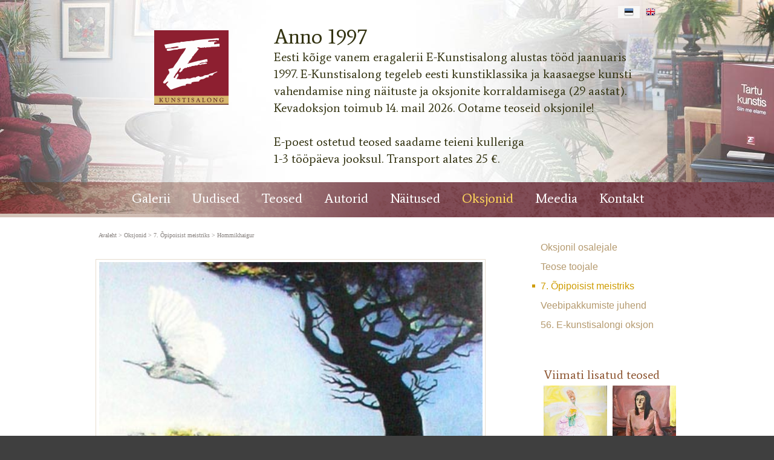

--- FILE ---
content_type: text/html; charset=ISO-8859-4
request_url: https://www.e-kunstisalong.ee/Hommikhaigur_Ilmar_Malin_2972
body_size: 32505
content:
<!DOCTYPE HTML PUBLIC "-//W3C//DTD HTML 4.01 Transitional//EN" "http://www.w3.org/TR/html4/loose.dtd"> <html><head><title>Hommikhaigur, Ilmar Malin E-kunstisalongis</title><link rel=canonical href="https://www.e-kunstisalong.ee/Hommikhaigur_Ilmar_Malin_2972"><meta http-equiv=Pragma content=no-cache><meta http-equiv=Expires content=-1><meta name=viewport content="initial-scale=1"><meta name=description content="Ilmar Malin (1924-1994) Hommikhaigur 1972 Segatehnika, masoniit, signeeritud 96,5 x 130 Alghind: &euro; 2 428 7. Õpipoisist meistriks 13. 04. 2002 Tartu linnamuuseum Ilmar Malin (1924-1994) Maalikunstnik Ilmar Malin sündis 1924. aastal Tartus, suri 1994 Tallin Hommikhaigur, Ilmar Malin E-kunstisalongis"><link rel="shortcut icon" href="favicon.ico"><META HTTP-EQUIV="Content-Type" CONTENT="text/html; charset=ISO-8859-4"><style type="text/css">.ui-helper-hidden{display: none;}.ui-helper-hidden-accessible{border: 0; clip: rect(0 0 0 0); height: 1px; margin: -1px; overflow: hidden; padding: 0; position: absolute; width: 1px;}.ui-helper-reset{margin: 0; padding: 0; border: 0; outline: 0; line-height: 1.3; text-decoration: none; font-size: 100%; list-style: none;}.ui-helper-clearfix:before,.ui-helper-clearfix:after{content: ""; display: table; border-collapse: collapse;}.ui-helper-clearfix:after{clear: both;}.ui-helper-zfix{width: 100%; height: 100%; top: 0; left: 0; position: absolute; opacity: 0; filter:Alpha(Opacity=0);}.ui-front{z-index: 100;}.ui-state-disabled{cursor: default !important; pointer-events: none;}.ui-icon{display: inline-block; vertical-align: middle; margin-top: -.25em; position: relative; text-indent: -99999px; overflow: hidden; background-repeat: no-repeat;}.ui-widget-icon-block{left: 50%; margin-left: -8px; display: block;}.ui-widget-overlay{position: fixed; top: 0; left: 0; width: 100%; height: 100%;}.ui-accordion .ui-accordion-header{display: block; cursor: pointer; position: relative; margin: 2px 0 0 0; padding: .5em .5em .5em .7em; font-size: 100%;}.ui-accordion .ui-accordion-content{padding: 1em 2.2em; border-top: 0; overflow: auto;}.ui-autocomplete{position: absolute; top: 0; left: 0; cursor: default;}.ui-menu{list-style: none; padding: 0; margin: 0; display: block; outline: 0;}.ui-menu .ui-menu{position: absolute;}.ui-menu .ui-menu-item{margin: 0; cursor: pointer; list-style-image: url("[data-uri]");}.ui-menu .ui-menu-item-wrapper{position: relative; padding: 3px 1em 3px .4em;}.ui-menu .ui-menu-divider{margin: 5px 0; height: 0; font-size: 0; line-height: 0; border-width: 1px 0 0 0;}.ui-menu .ui-state-focus,.ui-menu .ui-state-active{margin: -1px;}.ui-menu-icons{position: relative;}.ui-menu-icons .ui-menu-item-wrapper{padding-left: 2em;}.ui-menu .ui-icon{position: absolute; top: 0; bottom: 0; left: .2em; margin: auto 0;}.ui-menu .ui-menu-icon{left: auto; right: 0;}.ui-button{padding: .4em 1em; display: inline-block; position: relative; line-height: normal; margin-right: .1em; cursor: pointer; vertical-align: middle; text-align: center; -webkit-user-select: none; -moz-user-select: none; -ms-user-select: none; user-select: none; overflow: visible;}.ui-button,.ui-button:link,.ui-button:visited,.ui-button:hover,.ui-button:active{text-decoration: none;}.ui-button-icon-only{width: 2em; box-sizing: border-box; text-indent: -9999px; white-space: nowrap;}input.ui-button.ui-button-icon-only{text-indent: 0;}.ui-button-icon-only .ui-icon{position: absolute; top: 50%; left: 50%; margin-top: -8px; margin-left: -8px;}.ui-button.ui-icon-notext .ui-icon{padding: 0; width: 2.1em; height: 2.1em; text-indent: -9999px; white-space: nowrap;}input.ui-button.ui-icon-notext .ui-icon{width: auto; height: auto; text-indent: 0; white-space: normal; padding: .4em 1em;}input.ui-button::-moz-focus-inner,button.ui-button::-moz-focus-inner{border: 0; padding: 0;}.ui-controlgroup{vertical-align: middle; display: inline-block;}.ui-controlgroup > .ui-controlgroup-item{float: left; margin-left: 0; margin-right: 0;}.ui-controlgroup > .ui-controlgroup-item:focus,.ui-controlgroup > .ui-controlgroup-item.ui-visual-focus{z-index: 9999;}.ui-controlgroup-vertical > .ui-controlgroup-item{display: block; float: none; width: 100%; margin-top: 0; margin-bottom: 0; text-align: left;}.ui-controlgroup-vertical .ui-controlgroup-item{box-sizing: border-box;}.ui-controlgroup .ui-controlgroup-label{padding: .4em 1em;}.ui-controlgroup .ui-controlgroup-label span{font-size: 80%;}.ui-controlgroup-horizontal .ui-controlgroup-label + .ui-controlgroup-item{border-left: none;}.ui-controlgroup-vertical .ui-controlgroup-label + .ui-controlgroup-item{border-top: none;}.ui-controlgroup-horizontal .ui-controlgroup-label.ui-widget-content{border-right: none;}.ui-controlgroup-vertical .ui-controlgroup-label.ui-widget-content{border-bottom: none;}.ui-controlgroup-vertical .ui-spinner-input{width: 75%; width: calc( 100% - 2.4em );}.ui-controlgroup-vertical .ui-spinner .ui-spinner-up{border-top-style: solid;}.ui-checkboxradio-label .ui-icon-background{box-shadow: inset 1px 1px 1px #ccc; border-radius: .12em; border: none;}.ui-checkboxradio-radio-label .ui-icon-background{width: 16px; height: 16px; border-radius: 1em; overflow: visible; border: none;}.ui-checkboxradio-radio-label.ui-checkboxradio-checked .ui-icon,.ui-checkboxradio-radio-label.ui-checkboxradio-checked:hover .ui-icon{background-image: none; width: 8px; height: 8px; border-width: 4px; border-style: solid;}.ui-checkboxradio-disabled{pointer-events: none;}.ui-datepicker{width: 17em; padding: .2em .2em 0; display: none;}.ui-datepicker .ui-datepicker-header{position: relative; padding: .2em 0;}.ui-datepicker .ui-datepicker-prev,.ui-datepicker .ui-datepicker-next{position: absolute; top: 2px; width: 1.8em; height: 1.8em;}.ui-datepicker .ui-datepicker-prev-hover,.ui-datepicker .ui-datepicker-next-hover{top: 1px;}.ui-datepicker .ui-datepicker-prev{left: 2px;}.ui-datepicker .ui-datepicker-next{right: 2px;}.ui-datepicker .ui-datepicker-prev-hover{left: 1px;}.ui-datepicker .ui-datepicker-next-hover{right: 1px;}.ui-datepicker .ui-datepicker-prev span,.ui-datepicker .ui-datepicker-next span{display: block; position: absolute; left: 50%; margin-left: -8px; top: 50%; margin-top: -8px;}.ui-datepicker .ui-datepicker-title{margin: 0 2.3em; line-height: 1.8em; text-align: center;}.ui-datepicker .ui-datepicker-title select{font-size: 1em; margin: 1px 0;}.ui-datepicker select.ui-datepicker-month,.ui-datepicker select.ui-datepicker-year{width: 45%;}.ui-datepicker table{width: 100%; font-size: .9em; border-collapse: collapse; margin: 0 0 .4em;}.ui-datepicker th{padding: .7em .3em; text-align: center; font-weight: bold; border: 0;}.ui-datepicker td{border: 0; padding: 1px;}.ui-datepicker td span,.ui-datepicker td a{display: block; padding: .2em; text-align: right; text-decoration: none;}.ui-datepicker .ui-datepicker-buttonpane{background-image: none; margin: .7em 0 0 0; padding: 0 .2em; border-left: 0; border-right: 0; border-bottom: 0;}.ui-datepicker .ui-datepicker-buttonpane button{float: right; margin: .5em .2em .4em; cursor: pointer; padding: .2em .6em .3em .6em; width: auto; overflow: visible;}.ui-datepicker .ui-datepicker-buttonpane button.ui-datepicker-current{float: left;}.ui-datepicker.ui-datepicker-multi{width: auto;}.ui-datepicker-multi .ui-datepicker-group{float: left;}.ui-datepicker-multi .ui-datepicker-group table{width: 95%; margin: 0 auto .4em;}.ui-datepicker-multi-2 .ui-datepicker-group{width: 50%;}.ui-datepicker-multi-3 .ui-datepicker-group{width: 33.3%;}.ui-datepicker-multi-4 .ui-datepicker-group{width: 25%;}.ui-datepicker-multi .ui-datepicker-group-last .ui-datepicker-header,.ui-datepicker-multi .ui-datepicker-group-middle .ui-datepicker-header{border-left-width: 0;}.ui-datepicker-multi .ui-datepicker-buttonpane{clear: left;}.ui-datepicker-row-break{clear: both; width: 100%; font-size: 0;}.ui-datepicker-rtl{direction: rtl;}.ui-datepicker-rtl .ui-datepicker-prev{right: 2px; left: auto;}.ui-datepicker-rtl .ui-datepicker-next{left: 2px; right: auto;}.ui-datepicker-rtl .ui-datepicker-prev:hover{right: 1px; left: auto;}.ui-datepicker-rtl .ui-datepicker-next:hover{left: 1px; right: auto;}.ui-datepicker-rtl .ui-datepicker-buttonpane{clear: right;}.ui-datepicker-rtl .ui-datepicker-buttonpane button{float: left;}.ui-datepicker-rtl .ui-datepicker-buttonpane button.ui-datepicker-current,.ui-datepicker-rtl .ui-datepicker-group{float: right;}.ui-datepicker-rtl .ui-datepicker-group-last .ui-datepicker-header,.ui-datepicker-rtl .ui-datepicker-group-middle .ui-datepicker-header{border-right-width: 0; border-left-width: 1px;}.ui-datepicker .ui-icon{display: block; text-indent: -99999px; overflow: hidden; background-repeat: no-repeat; left: .5em; top: .3em;}.ui-dialog{position: absolute; top: 0; left: 0; padding: .2em; outline: 0;}.ui-dialog .ui-dialog-titlebar{padding: .4em 1em; position: relative;}.ui-dialog .ui-dialog-title{float: left; margin: .1em 0; white-space: nowrap; width: 90%; overflow: hidden; text-overflow: ellipsis;}.ui-dialog .ui-dialog-titlebar-close{position: absolute; right: .3em; top: 50%; width: 20px; margin: -10px 0 0 0; padding: 1px; height: 20px;}.ui-dialog .ui-dialog-content{position: relative; border: 0; padding: .5em 1em; background: none; overflow: auto;}.ui-dialog .ui-dialog-buttonpane{text-align: left; border-width: 1px 0 0 0; background-image: none; margin-top: .5em; padding: .3em 1em .5em .4em;}.ui-dialog .ui-dialog-buttonpane .ui-dialog-buttonset{float: right;}.ui-dialog .ui-dialog-buttonpane button{margin: .5em .4em .5em 0; cursor: pointer;}.ui-dialog .ui-resizable-n{height: 2px; top: 0;}.ui-dialog .ui-resizable-e{width: 2px; right: 0;}.ui-dialog .ui-resizable-s{height: 2px; bottom: 0;}.ui-dialog .ui-resizable-w{width: 2px; left: 0;}.ui-dialog .ui-resizable-se,.ui-dialog .ui-resizable-sw,.ui-dialog .ui-resizable-ne,.ui-dialog .ui-resizable-nw{width: 7px; height: 7px;}.ui-dialog .ui-resizable-se{right: 0; bottom: 0;}.ui-dialog .ui-resizable-sw{left: 0; bottom: 0;}.ui-dialog .ui-resizable-ne{right: 0; top: 0;}.ui-dialog .ui-resizable-nw{left: 0; top: 0;}.ui-draggable .ui-dialog-titlebar{cursor: move;}.ui-draggable-handle{-ms-touch-action: none; touch-action: none;}.ui-resizable{position: relative;}.ui-resizable-handle{position: absolute; font-size: 0.1px; display: block; -ms-touch-action: none; touch-action: none;}.ui-resizable-disabled .ui-resizable-handle,.ui-resizable-autohide .ui-resizable-handle{display: none;}.ui-resizable-n{cursor: n-resize; height: 7px; width: 100%; top: -5px; left: 0;}.ui-resizable-s{cursor: s-resize; height: 7px; width: 100%; bottom: -5px; left: 0;}.ui-resizable-e{cursor: e-resize; width: 7px; right: -5px; top: 0; height: 100%;}.ui-resizable-w{cursor: w-resize; width: 7px; left: -5px; top: 0; height: 100%;}.ui-resizable-se{cursor: se-resize; width: 12px; height: 12px; right: 1px; bottom: 1px;}.ui-resizable-sw{cursor: sw-resize; width: 9px; height: 9px; left: -5px; bottom: -5px;}.ui-resizable-nw{cursor: nw-resize; width: 9px; height: 9px; left: -5px; top: -5px;}.ui-resizable-ne{cursor: ne-resize; width: 9px; height: 9px; right: -5px; top: -5px;}.ui-progressbar{height: 2em; text-align: left; overflow: hidden;}.ui-progressbar .ui-progressbar-value{margin: -1px; height: 100%;}.ui-progressbar .ui-progressbar-overlay{background: url("[data-uri]"); height: 100%; filter: alpha(opacity=25); opacity: 0.25;}.ui-progressbar-indeterminate .ui-progressbar-value{background-image: none;}.ui-selectable{-ms-touch-action: none; touch-action: none;}.ui-selectable-helper{position: absolute; z-index: 100; border: 1px dotted black;}.ui-selectmenu-menu{padding: 0; margin: 0; position: absolute; top: 0; left: 0; display: none;}.ui-selectmenu-menu .ui-menu{overflow: auto; overflow-x: hidden; padding-bottom: 1px;}.ui-selectmenu-menu .ui-menu .ui-selectmenu-optgroup{font-size: 1em; font-weight: bold; line-height: 1.5; padding: 2px 0.4em; margin: 0.5em 0 0 0; height: auto; border: 0;}.ui-selectmenu-open{display: block;}.ui-selectmenu-text{display: block; margin-right: 20px; overflow: hidden; text-overflow: ellipsis;}.ui-selectmenu-button.ui-button{text-align: left; white-space: nowrap; width: 14em;}.ui-selectmenu-icon.ui-icon{float: right; margin-top: 0;}.ui-slider{position: relative; text-align: left;}.ui-slider .ui-slider-handle{position: absolute; z-index: 2; width: 1.2em; height: 1.2em; cursor: default; -ms-touch-action: none; touch-action: none;}.ui-slider .ui-slider-range{position: absolute; z-index: 1; font-size: .7em; display: block; border: 0; background-position: 0 0;}.ui-slider.ui-state-disabled .ui-slider-handle,.ui-slider.ui-state-disabled .ui-slider-range{filter: inherit;}.ui-slider-horizontal{height: .8em;}.ui-slider-horizontal .ui-slider-handle{top: -.3em; margin-left: -.6em;}.ui-slider-horizontal .ui-slider-range{top: 0; height: 100%;}.ui-slider-horizontal .ui-slider-range-min{left: 0;}.ui-slider-horizontal .ui-slider-range-max{right: 0;}.ui-slider-vertical{width: .8em; height: 100px;}.ui-slider-vertical .ui-slider-handle{left: -.3em; margin-left: 0; margin-bottom: -.6em;}.ui-slider-vertical .ui-slider-range{left: 0; width: 100%;}.ui-slider-vertical .ui-slider-range-min{bottom: 0;}.ui-slider-vertical .ui-slider-range-max{top: 0;}.ui-sortable-handle{-ms-touch-action: none; touch-action: none;}.ui-spinner{position: relative; display: inline-block; overflow: hidden; padding: 0; vertical-align: middle;}.ui-spinner-input{border: none; background: none; color: inherit; padding: .222em 0; margin: .2em 0; vertical-align: middle; margin-left: .4em; margin-right: 2em;}.ui-spinner-button{width: 1.6em; height: 50%; font-size: .5em; padding: 0; margin: 0; text-align: center; position: absolute; cursor: default; display: block; overflow: hidden; right: 0;}.ui-spinner a.ui-spinner-button{border-top-style: none; border-bottom-style: none; border-right-style: none;}.ui-spinner-up{top: 0;}.ui-spinner-down{bottom: 0;}.ui-tabs{position: relative; padding: .2em;}.ui-tabs .ui-tabs-nav{margin: 0; padding: .2em .2em 0;}.ui-tabs .ui-tabs-nav li{list-style: none; float: left; position: relative; top: 0; margin: 1px .2em 0 0; border-bottom-width: 0; padding: 0; white-space: nowrap;}.ui-tabs .ui-tabs-nav .ui-tabs-anchor{float: left; padding: .5em 1em; text-decoration: none;}.ui-tabs .ui-tabs-nav li.ui-tabs-active{margin-bottom: -1px; padding-bottom: 1px;}.ui-tabs .ui-tabs-nav li.ui-tabs-active .ui-tabs-anchor,.ui-tabs .ui-tabs-nav li.ui-state-disabled .ui-tabs-anchor,.ui-tabs .ui-tabs-nav li.ui-tabs-loading .ui-tabs-anchor{cursor: text;}.ui-tabs-collapsible .ui-tabs-nav li.ui-tabs-active .ui-tabs-anchor{cursor: pointer;}.ui-tabs .ui-tabs-panel{display: block; border-width: 0; padding: 1em 1.4em; background: none;}.ui-tooltip{padding: 8px; position: absolute; z-index: 9999; max-width: 300px;}body .ui-tooltip{border-width: 2px;}.ui-widget{font-family: Verdana,Arial,sans-serif; font-size: 1.1em;}.ui-widget .ui-widget{font-size: 1em;}.ui-widget input,.ui-widget select,.ui-widget textarea,.ui-widget button{font-family: Verdana,Arial,sans-serif; font-size: 1em;}.ui-widget.ui-widget-content{border: 1px solid #d3d3d3;}.ui-widget-content{border: 1px solid #aaaaaa; background: #ffffff; color: #222222;}.ui-widget-content a{color: #222222;}.ui-widget-header{border: 1px solid #aaaaaa; background: #cccccc url("https://ajax.googleapis.com/ajax/libs/jqueryui/1.12.1/themes/smoothness/images/ui-bg_highlight-soft_75_cccccc_1x100.png") 50% 50% repeat-x; color: #222222; font-weight: bold;}.ui-widget-header a{color: #222222;}.ui-state-default,.ui-widget-content .ui-state-default,.ui-widget-header .ui-state-default,.ui-button,html .ui-button.ui-state-disabled:hover,html .ui-button.ui-state-disabled:active{border: 1px solid #d3d3d3; background: #e6e6e6 url("https://ajax.googleapis.com/ajax/libs/jqueryui/1.12.1/themes/smoothness/images/ui-bg_glass_75_e6e6e6_1x400.png") 50% 50% repeat-x; font-weight: normal; color: #555555;}.ui-state-default a,.ui-state-default a:link,.ui-state-default a:visited,a.ui-button,a:link.ui-button,a:visited.ui-button,.ui-button{color: #555555; text-decoration: none;}.ui-state-hover,.ui-widget-content .ui-state-hover,.ui-widget-header .ui-state-hover,.ui-state-focus,.ui-widget-content .ui-state-focus,.ui-widget-header .ui-state-focus,.ui-button:hover,.ui-button:focus{border: 1px solid #999999; background: #dadada url("https://ajax.googleapis.com/ajax/libs/jqueryui/1.12.1/themes/smoothness/images/ui-bg_glass_75_dadada_1x400.png") 50% 50% repeat-x; font-weight: normal; color: #212121;}.ui-state-hover a,.ui-state-hover a:hover,.ui-state-hover a:link,.ui-state-hover a:visited,.ui-state-focus a,.ui-state-focus a:hover,.ui-state-focus a:link,.ui-state-focus a:visited,a.ui-button:hover,a.ui-button:focus{color: #212121; text-decoration: none;}.ui-visual-focus{box-shadow: 0 0 3px 1px rgb(94, 158, 214);}.ui-state-active,.ui-widget-content .ui-state-active,.ui-widget-header .ui-state-active,a.ui-button:active,.ui-button:active,.ui-button.ui-state-active:hover{border: 1px solid #aaaaaa; background: #ffffff url("https://ajax.googleapis.com/ajax/libs/jqueryui/1.12.1/themes/smoothness/images/ui-bg_glass_65_ffffff_1x400.png") 50% 50% repeat-x; font-weight: normal; color: #212121;}.ui-icon-background,.ui-state-active .ui-icon-background{border: #aaaaaa; background-color: #212121;}.ui-state-active a,.ui-state-active a:link,.ui-state-active a:visited{color: #212121; text-decoration: none;}.ui-state-highlight,.ui-widget-content .ui-state-highlight,.ui-widget-header .ui-state-highlight{border: 1px solid #fcefa1; background: #fbf9ee url("https://ajax.googleapis.com/ajax/libs/jqueryui/1.12.1/themes/smoothness/images/ui-bg_glass_55_fbf9ee_1x400.png") 50% 50% repeat-x; color: #363636;}.ui-state-checked{border: 1px solid #fcefa1; background: #fbf9ee;}.ui-state-highlight a,.ui-widget-content .ui-state-highlight a,.ui-widget-header .ui-state-highlight a{color: #363636;}.ui-state-error,.ui-widget-content .ui-state-error,.ui-widget-header .ui-state-error{border: 1px solid #cd0a0a; background: #fef1ec url("https://ajax.googleapis.com/ajax/libs/jqueryui/1.12.1/themes/smoothness/images/ui-bg_glass_95_fef1ec_1x400.png") 50% 50% repeat-x; color: #cd0a0a;}.ui-state-error a,.ui-widget-content .ui-state-error a,.ui-widget-header .ui-state-error a{color: #cd0a0a;}.ui-state-error-text,.ui-widget-content .ui-state-error-text,.ui-widget-header .ui-state-error-text{color: #cd0a0a;}.ui-priority-primary,.ui-widget-content .ui-priority-primary,.ui-widget-header .ui-priority-primary{font-weight: bold;}.ui-priority-secondary,.ui-widget-content .ui-priority-secondary,.ui-widget-header .ui-priority-secondary{opacity: .7; filter:Alpha(Opacity=70); font-weight: normal;}.ui-state-disabled,.ui-widget-content .ui-state-disabled,.ui-widget-header .ui-state-disabled{opacity: .35; filter:Alpha(Opacity=35); background-image: none;}.ui-state-disabled .ui-icon{filter:Alpha(Opacity=35);}.ui-icon{width: 16px; height: 16px;}.ui-icon,.ui-widget-content .ui-icon{background-image: url("https://ajax.googleapis.com/ajax/libs/jqueryui/1.12.1/themes/smoothness/images/ui-icons_222222_256x240.png");}.ui-widget-header .ui-icon{background-image: url("https://ajax.googleapis.com/ajax/libs/jqueryui/1.12.1/themes/smoothness/images/ui-icons_222222_256x240.png");}.ui-state-hover .ui-icon,.ui-state-focus .ui-icon,.ui-button:hover .ui-icon,.ui-button:focus .ui-icon{background-image: url("https://ajax.googleapis.com/ajax/libs/jqueryui/1.12.1/themes/smoothness/images/ui-icons_454545_256x240.png");}.ui-state-active .ui-icon,.ui-button:active .ui-icon{background-image: url("https://ajax.googleapis.com/ajax/libs/jqueryui/1.12.1/themes/smoothness/images/ui-icons_454545_256x240.png");}.ui-state-highlight .ui-icon,.ui-button .ui-state-highlight.ui-icon{background-image: url("https://ajax.googleapis.com/ajax/libs/jqueryui/1.12.1/themes/smoothness/images/ui-icons_2e83ff_256x240.png");}.ui-state-error .ui-icon,.ui-state-error-text .ui-icon{background-image: url("https://ajax.googleapis.com/ajax/libs/jqueryui/1.12.1/themes/smoothness/images/ui-icons_cd0a0a_256x240.png");}.ui-button .ui-icon{background-image: url("https://ajax.googleapis.com/ajax/libs/jqueryui/1.12.1/themes/smoothness/images/ui-icons_888888_256x240.png");}.ui-icon-blank{background-position: 16px 16px;}.ui-icon-caret-1-n{background-position: 0 0;}.ui-icon-caret-1-ne{background-position: -16px 0;}.ui-icon-caret-1-e{background-position: -32px 0;}.ui-icon-caret-1-se{background-position: -48px 0;}.ui-icon-caret-1-s{background-position: -65px 0;}.ui-icon-caret-1-sw{background-position: -80px 0;}.ui-icon-caret-1-w{background-position: -96px 0;}.ui-icon-caret-1-nw{background-position: -112px 0;}.ui-icon-caret-2-n-s{background-position: -128px 0;}.ui-icon-caret-2-e-w{background-position: -144px 0;}.ui-icon-triangle-1-n{background-position: 0 -16px;}.ui-icon-triangle-1-ne{background-position: -16px -16px;}.ui-icon-triangle-1-e{background-position: -32px -16px;}.ui-icon-triangle-1-se{background-position: -48px -16px;}.ui-icon-triangle-1-s{background-position: -65px -16px;}.ui-icon-triangle-1-sw{background-position: -80px -16px;}.ui-icon-triangle-1-w{background-position: -96px -16px;}.ui-icon-triangle-1-nw{background-position: -112px -16px;}.ui-icon-triangle-2-n-s{background-position: -128px -16px;}.ui-icon-triangle-2-e-w{background-position: -144px -16px;}.ui-icon-arrow-1-n{background-position: 0 -32px;}.ui-icon-arrow-1-ne{background-position: -16px -32px;}.ui-icon-arrow-1-e{background-position: -32px -32px;}.ui-icon-arrow-1-se{background-position: -48px -32px;}.ui-icon-arrow-1-s{background-position: -65px -32px;}.ui-icon-arrow-1-sw{background-position: -80px -32px;}.ui-icon-arrow-1-w{background-position: -96px -32px;}.ui-icon-arrow-1-nw{background-position: -112px -32px;}.ui-icon-arrow-2-n-s{background-position: -128px -32px;}.ui-icon-arrow-2-ne-sw{background-position: -144px -32px;}.ui-icon-arrow-2-e-w{background-position: -160px -32px;}.ui-icon-arrow-2-se-nw{background-position: -176px -32px;}.ui-icon-arrowstop-1-n{background-position: -192px -32px;}.ui-icon-arrowstop-1-e{background-position: -208px -32px;}.ui-icon-arrowstop-1-s{background-position: -224px -32px;}.ui-icon-arrowstop-1-w{background-position: -240px -32px;}.ui-icon-arrowthick-1-n{background-position: 1px -48px;}.ui-icon-arrowthick-1-ne{background-position: -16px -48px;}.ui-icon-arrowthick-1-e{background-position: -32px -48px;}.ui-icon-arrowthick-1-se{background-position: -48px -48px;}.ui-icon-arrowthick-1-s{background-position: -64px -48px;}.ui-icon-arrowthick-1-sw{background-position: -80px -48px;}.ui-icon-arrowthick-1-w{background-position: -96px -48px;}.ui-icon-arrowthick-1-nw{background-position: -112px -48px;}.ui-icon-arrowthick-2-n-s{background-position: -128px -48px;}.ui-icon-arrowthick-2-ne-sw{background-position: -144px -48px;}.ui-icon-arrowthick-2-e-w{background-position: -160px -48px;}.ui-icon-arrowthick-2-se-nw{background-position: -176px -48px;}.ui-icon-arrowthickstop-1-n{background-position: -192px -48px;}.ui-icon-arrowthickstop-1-e{background-position: -208px -48px;}.ui-icon-arrowthickstop-1-s{background-position: -224px -48px;}.ui-icon-arrowthickstop-1-w{background-position: -240px -48px;}.ui-icon-arrowreturnthick-1-w{background-position: 0 -64px;}.ui-icon-arrowreturnthick-1-n{background-position: -16px -64px;}.ui-icon-arrowreturnthick-1-e{background-position: -32px -64px;}.ui-icon-arrowreturnthick-1-s{background-position: -48px -64px;}.ui-icon-arrowreturn-1-w{background-position: -64px -64px;}.ui-icon-arrowreturn-1-n{background-position: -80px -64px;}.ui-icon-arrowreturn-1-e{background-position: -96px -64px;}.ui-icon-arrowreturn-1-s{background-position: -112px -64px;}.ui-icon-arrowrefresh-1-w{background-position: -128px -64px;}.ui-icon-arrowrefresh-1-n{background-position: -144px -64px;}.ui-icon-arrowrefresh-1-e{background-position: -160px -64px;}.ui-icon-arrowrefresh-1-s{background-position: -176px -64px;}.ui-icon-arrow-4{background-position: 0 -80px;}.ui-icon-arrow-4-diag{background-position: -16px -80px;}.ui-icon-extlink{background-position: -32px -80px;}.ui-icon-newwin{background-position: -48px -80px;}.ui-icon-refresh{background-position: -64px -80px;}.ui-icon-shuffle{background-position: -80px -80px;}.ui-icon-transfer-e-w{background-position: -96px -80px;}.ui-icon-transferthick-e-w{background-position: -112px -80px;}.ui-icon-folder-collapsed{background-position: 0 -96px;}.ui-icon-folder-open{background-position: -16px -96px;}.ui-icon-document{background-position: -32px -96px;}.ui-icon-document-b{background-position: -48px -96px;}.ui-icon-note{background-position: -64px -96px;}.ui-icon-mail-closed{background-position: -80px -96px;}.ui-icon-mail-open{background-position: -96px -96px;}.ui-icon-suitcase{background-position: -112px -96px;}.ui-icon-comment{background-position: -128px -96px;}.ui-icon-person{background-position: -144px -96px;}.ui-icon-print{background-position: -160px -96px;}.ui-icon-trash{background-position: -176px -96px;}.ui-icon-locked{background-position: -192px -96px;}.ui-icon-unlocked{background-position: -208px -96px;}.ui-icon-bookmark{background-position: -224px -96px;}.ui-icon-tag{background-position: -240px -96px;}.ui-icon-home{background-position: 0 -112px;}.ui-icon-flag{background-position: -16px -112px;}.ui-icon-calendar{background-position: -32px -112px;}.ui-icon-cart{background-position: -48px -112px;}.ui-icon-pencil{background-position: -64px -112px;}.ui-icon-clock{background-position: -80px -112px;}.ui-icon-disk{background-position: -96px -112px;}.ui-icon-calculator{background-position: -112px -112px;}.ui-icon-zoomin{background-position: -128px -112px;}.ui-icon-zoomout{background-position: -144px -112px;}.ui-icon-search{background-position: -160px -112px;}.ui-icon-wrench{background-position: -176px -112px;}.ui-icon-gear{background-position: -192px -112px;}.ui-icon-heart{background-position: -208px -112px;}.ui-icon-star{background-position: -224px -112px;}.ui-icon-link{background-position: -240px -112px;}.ui-icon-cancel{background-position: 0 -128px;}.ui-icon-plus{background-position: -16px -128px;}.ui-icon-plusthick{background-position: -32px -128px;}.ui-icon-minus{background-position: -48px -128px;}.ui-icon-minusthick{background-position: -64px -128px;}.ui-icon-close{background-position: -80px -128px;}.ui-icon-closethick{background-position: -96px -128px;}.ui-icon-key{background-position: -112px -128px;}.ui-icon-lightbulb{background-position: -128px -128px;}.ui-icon-scissors{background-position: -144px -128px;}.ui-icon-clipboard{background-position: -160px -128px;}.ui-icon-copy{background-position: -176px -128px;}.ui-icon-contact{background-position: -192px -128px;}.ui-icon-image{background-position: -208px -128px;}.ui-icon-video{background-position: -224px -128px;}.ui-icon-script{background-position: -240px -128px;}.ui-icon-alert{background-position: 0 -144px;}.ui-icon-info{background-position: -16px -144px;}.ui-icon-notice{background-position: -32px -144px;}.ui-icon-help{background-position: -48px -144px;}.ui-icon-check{background-position: -64px -144px;}.ui-icon-bullet{background-position: -80px -144px;}.ui-icon-radio-on{background-position: -96px -144px;}.ui-icon-radio-off{background-position: -112px -144px;}.ui-icon-pin-w{background-position: -128px -144px;}.ui-icon-pin-s{background-position: -144px -144px;}.ui-icon-play{background-position: 0 -160px;}.ui-icon-pause{background-position: -16px -160px;}.ui-icon-seek-next{background-position: -32px -160px;}.ui-icon-seek-prev{background-position: -48px -160px;}.ui-icon-seek-end{background-position: -64px -160px;}.ui-icon-seek-start{background-position: -80px -160px;}.ui-icon-seek-first{background-position: -80px -160px;}.ui-icon-stop{background-position: -96px -160px;}.ui-icon-eject{background-position: -112px -160px;}.ui-icon-volume-off{background-position: -128px -160px;}.ui-icon-volume-on{background-position: -144px -160px;}.ui-icon-power{background-position: 0 -176px;}.ui-icon-signal-diag{background-position: -16px -176px;}.ui-icon-signal{background-position: -32px -176px;}.ui-icon-battery-0{background-position: -48px -176px;}.ui-icon-battery-1{background-position: -64px -176px;}.ui-icon-battery-2{background-position: -80px -176px;}.ui-icon-battery-3{background-position: -96px -176px;}.ui-icon-circle-plus{background-position: 0 -192px;}.ui-icon-circle-minus{background-position: -16px -192px;}.ui-icon-circle-close{background-position: -32px -192px;}.ui-icon-circle-triangle-e{background-position: -48px -192px;}.ui-icon-circle-triangle-s{background-position: -64px -192px;}.ui-icon-circle-triangle-w{background-position: -80px -192px;}.ui-icon-circle-triangle-n{background-position: -96px -192px;}.ui-icon-circle-arrow-e{background-position: -112px -192px;}.ui-icon-circle-arrow-s{background-position: -128px -192px;}.ui-icon-circle-arrow-w{background-position: -144px -192px;}.ui-icon-circle-arrow-n{background-position: -160px -192px;}.ui-icon-circle-zoomin{background-position: -176px -192px;}.ui-icon-circle-zoomout{background-position: -192px -192px;}.ui-icon-circle-check{background-position: -208px -192px;}.ui-icon-circlesmall-plus{background-position: 0 -208px;}.ui-icon-circlesmall-minus{background-position: -16px -208px;}.ui-icon-circlesmall-close{background-position: -32px -208px;}.ui-icon-squaresmall-plus{background-position: -48px -208px;}.ui-icon-squaresmall-minus{background-position: -64px -208px;}.ui-icon-squaresmall-close{background-position: -80px -208px;}.ui-icon-grip-dotted-vertical{background-position: 0 -224px;}.ui-icon-grip-dotted-horizontal{background-position: -16px -224px;}.ui-icon-grip-solid-vertical{background-position: -32px -224px;}.ui-icon-grip-solid-horizontal{background-position: -48px -224px;}.ui-icon-gripsmall-diagonal-se{background-position: -64px -224px;}.ui-icon-grip-diagonal-se{background-position: -80px -224px;}.ui-corner-all,.ui-corner-top,.ui-corner-left,.ui-corner-tl{border-top-left-radius: 4px;}.ui-corner-all,.ui-corner-top,.ui-corner-right,.ui-corner-tr{border-top-right-radius: 4px;}.ui-corner-all,.ui-corner-bottom,.ui-corner-left,.ui-corner-bl{border-bottom-left-radius: 4px;}.ui-corner-all,.ui-corner-bottom,.ui-corner-right,.ui-corner-br{border-bottom-right-radius: 4px;}.ui-widget-overlay{background: #aaaaaa; opacity: .3; filter: Alpha(Opacity=30);}.ui-widget-shadow{-webkit-box-shadow: -8px -8px 8px #aaaaaa; box-shadow: -8px -8px 8px #aaaaaa;}@media only screen and (min-width: 665px){.cleargallery{clear: both;}}#hmlink a{display: inline;}.ui-widget, .ui-widget:hover, .ui-widget:focus, .ui-selectmenu-button.ui-button, .ui-selectmenu-button:focus{font-family: Trebuchet MS, Tahoma, Verdana, Arial, sans-serif; font-size: 12px; line-height: 18px; background: #f8f8f8; -webkit-box-shadow: none; -moz-box-shadow: none; box-shadow: none; !important}.ui-checkboxradio-label, .ui-checkboxradio-label:hover, .ui-checkboxradio-label:focus{border: solid 1px #f8f8f8; background: #f8f8f8; -webkit-box-shadow: none; -moz-box-shadow: none; box-shadow: none; !important;}.ui-checkboxradio-label.ui-checkboxradio-checked.ui-state-active{background-color: #f8f8f8; border: solid 1px #f8f8f8;}.ui-checkboxradio-label{margin: 0px 10px 6px 0px}.ui-icon-background{background-color: #f8f8f8;}.ui-icon, .ui-button .ui-icon, .ui-state-active .ui-icon, .ui-button:hover .ui-icon{background-image: url('d1/graaf/ui-icons_222222_256x240.png');}.ui-icon-check{background-position: -64px -144px; border: solid 1px green;}.ui-state-active, .ui-widget-content .ui-state-active, .ui-widget-header .ui-state-active, a.ui-button:active, .ui-button:active, .ui-state-active.ui-button:hover{background-color: #fbefdf;}.ui-state-active .ui-icon-background{background-color: #f8f8f8;}input[type=checkbox]:checked{border: 2px solid green !important;}#pakkumtable{margin-top: 10px;}#pakkumtable td{padding: 2px 10px 2px 0px}a:link,a:visited,a:active{text-decoration: underline; font-weight:normal; color: #b2631e;}a:hover{text-decoration: underline; color: #ea8f00}.pildiaar{padding:4px; border:1px solid #e7ddcf;}.tooteruut{padding:4px; border: solid 1px #e7ddcf;}.toot_hr_jn{display: block; padding-bottom: 2px; color: #333; border-bottom:solid 1px #e7ddcf;}#pildihigh{border:1px solid #5e5e5e;}.spilt{clear:both; margin-top:11px}body.mceContentBody{background: #ffffff;}img, div, input{_behavior: url('js/js/iepngfix.htc');}.carol, #carol, .c, #c{clear: both;}.sisutekst{font: normal 13px/19px verdana, Helvetica, sans-serif; color: #333;}body{font: normal 13px/19px verdana, Helvetica, sans-serif; color: #333; background:}td, table{font: normal 13px/19px verdana, Helvetica, sans-serif; color: #333;}p{font: normal 13px/19px verdana, Helvetica, sans-serif; color: #333;}.pealkiri{font: 400 26px/32px 'Average', serif; margin-top: 6px; margin-bottom: 3px; padding:0px; color: #1b1b1b;}.sissejuhatus{font: normal 15px/23px verdana; padding:0px; margin:0px; padding-bottom:4px; position: relative; color: #37332a}.alapealkiri{font: 400 20px/28px 'Average', serif; color: #8c5430}.alapealkiri a{text-decoration:none; color: #8c5430}.alapealkiri a:hover{text-decoration:underline}.quote{font: normal 28px 'Average', serif; color: #f49a0b; display: inline-text; background: url('d1/graaf/logo2.png') -350px -500px; float: right; width: 315px; padding: 15px 0px; margin: 12px 0px 0px 20px; text-indent: 70px;}.autor{font: normal 10px/16px verdana; color: #333;}.pildiallkiri{font: italic 13px/16px verdana; color: #333;}.heledam{color: rgb(206, 70, 18); font-size: medium;}.tumedam{color: rgb(128, 0, 0); font-size: medium;}.kp{width: 180px; display: inline-block; vertical-align: top; margin-right: 34px; margin-bottom: 30px; background-size: 180px 180px; background-repeat: no-repeat; background-position: top center; padding-top: 190px; text-align: center; box-sizing: border-box;}.kp:nth-child(4n), .kp:nth-child(4n){margin-right: 0;}.kp .nimi{display: block; font-weight: bold; margin-bottom: 4px;}.kp .roll{display: block; font-size: 0.9em; color: #555;}body.mceContentBody{background: #ffffff;}.megan_col{width: 230px; margin: 5px 18px 10px 0px; display: inline-block; vertical-align: top; text-align: left; background: #fff;}.megan_col a{color: #4c4f60;}.megan_col_pealkiri{display: block; margin: 4px 3px 0px 3px; font: bold 17px/22px open sans;}.megan_col_sissejuh{display:block; margin: 3px; font: normal 17px/21px open sans;}.megan_col_date{display: block; margin: 4px 3px; font: normal 11px open sans; color: #999}body.mceContentBody{}body.mceContentBody .megan_col{border: dashed 1px gray;}.megan_col{width: 230px; margin: 5px 18px 10px 0px; display: inline-block; vertical-align: top; text-align: left; background: #fff}.megan_col_pealkiri{display: block; margin: 4px 3px; font: bold 17px/22px open sans;}.megan_col_sissejuh{display:block; margin: 3px; font: normal 17px/21px open sans;}.megan_col_date{display: block; margin: 4px 3px; font: normal 11px open sans; color: #999}.megan_big{font: normal 42px/42px 'anton', 'arial narrow', sans-serif; padding: 15px; color: #fff; background: #f9bf00}.linkcolor{color: #b2631e;}.linkcolor:hover{color: #ea8f00;}.col_raam{margin-right: 38px;}@media only screen and (max-width: 1080px){.esi_uudisv{text-align: center; margin: 10px auto;}.esi_uudisv span{text-align: left;}.col_raam{margin-right: 38px;}}@media only screen and (min-width: 1080px){.kolmaspilt{margin-right: 0px;}}html *{margin: 0; padding: 0; color: #333;}body{font: normal 13px/19px verdana, Helvetica, sans-serif; background: #3f3f3f; margin: 0; position: relative; padding: 0; overflow-y: auto; overflow-x: auto;}@media only screen and (max-width: 1080px){body{overflow-x: hidden;}}div{margin:0; padding:0; -webkit-box-sizing: border-box; -moz-box-sizing: border-box; box-sizing: border-box;}#norma{width: 100%; position: relative; background: #fff; z-index: 12; margin:0; padding:0;}#naomi{background: #fff; padding: 0px; margin:0px;}.betty{padding-top: 0px; margin-top: 0px; position: relative; margin-left:auto; width: 1024px; margin-right:auto;}@media only screen and (max-width: 1024px){.betty{width: auto; margin: 0 auto;}}@media only screen and (min-width: 1024px){.betty{max-width: 1024px; margin: 0 auto;}}#may{position: absolute; top: 38px; left: 0px; font: normal 10px/11px arial}#susanna{margin: 0px; padding:0px; z-index:8; position: relative; z-index: 15; padding-bottom: 0px; background: url('d1/graaf/norma22.jpg') center 0px no-repeat;}@media only screen and (max-width: 830px){#susanna{background-position: -448px 0px; position: relative;}}#alice{width: 100%; color: #fff; margin: 0px; padding: 0px; position: relative; z-index: 16; padding-bottom: 4px;}#alice_i{padding: 0px 1px; text-align: left;}#cristina{font: normal 12px/12px verdana; float: right; color: #8d1f30; margin: 5px 5px 0px 5px; text-align: right;}#cristina a{color: #8d1f30; display: inline-block; margin-top: 0px; text-decoration: none; font-weight: normal}@media only screen and (max-width: 830px){#cristina{float:none; text-align:center; margin:0px; padding:4px;}}#loren{width: 375px; height: 123px; float: left; overflow:hidden; margin:0px; padding:0px; margin-bottom: 45px; margin-top: 50px}#loren a{width: 100%; height: 100%; display: inline-block; overflow: hidden;}#loren a:before, #loren a[href^="javascript:"]:after{content: url('d1/graaf/logo2.png'); position: relative; top: -25px;}@media only screen and (max-width: 830px){#loren{margin: 0px auto; float:none; margin-bottom: 35px; margin-top: 40px}}#susie{display: none; float: left; margin-top: 40px; margin-left: -50px; width: 620px; margin-bottom: 25px;}#susie b, #susie{color: #331; font: 400 35px/40px 'Average', serif;}#susie a:link{font-weight: 300;}#susie{font: 400 20px/28px 'Average', serif}@media only screen and (min-width: 765px){#susie{display: block; position: relative; z-index:14}}#olivia{width: 150px; height: 34px; margin-top: 6px; overflow: hidden; margin-left: 10px; margin-right: 0px; margin-bottom:0px; padding: 2px 0px 0px 8px; background: #f9f; display: none; background: url('d1/graaf/logo2.png') -845px -40px no-repeat; position: absolute; right: 20px; top: 5px}@media only screen and (min-width: 990px){#olivia{display: block}}label{}#onpinp{border:0; background: 0 ; margin: 0px 0px 0px 0px; height: 19px; padding: 0px; font:normal 11px/15px verdana; color:#ffffff; -webkit-box-shadow: none; -moz-box-shadow: none; box-shadow: none;}html>body #onpinp{margin: 0px 0px 0px 0px;}#onpsmt{border:0; background:0; height: 22px; width: 22px; font: normal 12px/12px verdana; padding: 0; color:0; -webkit-box-shadow: none; -moz-box-shadow: none; box-shadow: none;}html>body #onpsmt{padding: 0px 5px 5px 5px;}.oliviapealkiri{margin-top:2px; font: normal 18px/22px arial; color: #1e0fbe;}.oliviapealkiri strong{margin-top:2px; font: bold 18px/22px arial; color: #1e0fbe;}#kaia{clear:both; color: #bbbbbb; position: absolute; top: 10px; right: 53px; margin-right: 5px; min-height: 20px;}#kaia a:link, #kaia a:active, #kaia a:visited{display:block; padding: 2px 10px 2px 10px; float:right; text-decoration: none;}#kaia a:hover, #kaia .keel_active{background: #f8f7f6;}.flag{background: url('d1/graaf/logo2.png'); display: block; height: 16px; width: 16px;}#gillian{}#hanna{width: 100%; background: url('d1/graaf/hanna6.png') 0px 0px; margin-bottom:0px; color: #fff; padding: 2px 0px 8px 0px; margin-top: 0px; position: relative; z-index: 12; clear: both;}@media only screen and (min-width: 1024px){#hanna{padding: 8px 0px 14px 0px;}}#hanna ul{margin: 0px; padding: 0px; padding-left: 2px;}#hanna a{display: block; font: 400 22px/22px 'Average', serif; color: #fff; margin: 6px 2px 1px 2px; padding: 2px 16px 5px 16px; text-decoration: none}@media only screen and (max-width: 800px){#hanna a{font: 400 20px/20px 'Average', serif;}}#hanna a:hover, #hanna .lMActive{color: #fed65b; border-radius: 4px; text-decoration: none;}.hid{position: absolute; display: none; filter:alpha(opacity=98); opacity:0.98; margin: 0px; padding: 0px; z-index:5; width: 202px;}.tnp{position: relative; background-color:#fff; padding: 5px 2px 5px 2px; border-left: solid 1px #aaa; border-bottom: solid 1px #aaa; border-right: solid 1px #aaa; margin:0px; margin-top:0px; list-style: none; text-align: left; width: 267px;}html>body .tnp{width:265px}#hanna li{list-style: none; list-style-image: none; list-style-type: none; display: inline-block; zoom: 1; *display: inline; margin:0px; padding: 0px;}#hanna div li{height: 20px;}#hanna .tnp a{display: block; border: 0; background: 0; margin: 0px 0px 3px 8px; padding: 2px 2px 5px 8px; font: normal 16px/20px arial; color:#b59a6f; text-decoration: none;}#hanna .tnp a:hover, #hanna .tnp .tnpActive{color: #ce9c02; padding: 2px 2px 5px 8px; border-radius: 0px; margin: 0px 0px 3px 8px; background: 0;}#fiona{position: relative; z-index: 4; background: transparent;}#fionS{width: 100%; position: relative; z-index: 11; display: block; height: 300px; background:url('d1/graaf/susanna.jpg') top center no-repeat; background-size: 100% auto;}#fionS a{display: block; width: 100%; height: 100%; box-sizing: border-box; color: white; text-decoration:none; position: absolute; display: none;}.fionSsisu{display: none;}.fionSsisu2{color: #333; padding: 20px 5px 30px 40px; font: normal 16px Arial, sans-serif; width: 500px; height: auto; margin: 40px auto 0px 10%; position: absolute; background: url('d1/graaf/fions_transparent.png'); display: block;}.fionSfirst{font: normal 26px Arial, sans-serif; color: #001f6e}.fionSsisuNupp{margin-top: 8px; display: inline-block; text-decoration:none; font: normal 18px Arial, sans-serif; background: #001f6e; border-radius: 5px; padding: 4px 25px 6px 25px; color: white; text-shadow: none;}@media only screen and (max-width: 799px){#fionS{height: 250px;}.fionSsisu2{margin: 20px auto 0px 10px;}}@media only screen and (max-width: 599px){#fionS{height: 200px;}.fionSsisu2{width: auto; margin: 0px; font: normal 12px Arial, sans-serif;}.fionSfirst{font: normal 16px Arial, sans-serif;}}h1{font: normal 18px/22px verdana; color: #fff}h2{font: normal 16px/20px verdana; color: #fff}h3{position: absolute; top: 22px; left: 5px; padding: 10px 2px 18px 2px; overflow: hidden; font: normal 16px/22px verdana; width: 72px; border: solid 1px red; padding-top: 42px; max-height: 140px;}#cts, #cts a, .cts, .cts a{font: normal 14px/16px verdana; color: #fff}#cts2, #cts2 a, .cts2, .cts2 a{position: relative; padding-left: 5px; font: normal 3px/5px verdana; color: #fff; opacity:0.2; z-index: 1}#melody{padding: 0px; margin-top: 90px; height: auto; z-index: 4;}#megan{position: relative; top: -90px; padding-top: 25px; z-index: 4;}#megan ul, #megan ol{list-style-position: inside; padding: 15px 0px 20px 40px;}.hw, #hw{position: absolute; left: 0; top: -840px; text-align:left; width: 615px; z-index: 1}#ingrid{padding-left: 35px; padding-bottom: 0px; font:normal 10px/10px verdana; color:#857f7c;}#ingrid a:link, #ingrid a:active, #ingrid a:hover, #ingrid a:visited{font: normal 10px/10px verdana; text-decoration: none; display: inline-block; margin-bottom: 23px; color: #857f7c}.arrow{display: inline-block; margin-bottom: 1px}@media only screen and (max-width: 600px){.arrow{margin-bottom: 8px;}}#julia{float: left; margin: 0 30px; width: 645px; position: relative; margin-bottom: -50px; max-width: 645px}#carla{float: right; clear: right; max-width: 315px; padding: 0px; margin:0px; margin: 0px auto; margin-bottom: -50px;}@media only screen and (max-width: 1023px){#julia, #carla{float: none; margin:auto; width: auto; max-width: 645px;}#carla{margin-top: 20px;}}@media only screen and (max-width: 666px){#julia, #carla{float: none; padding: 5px 10px; margin:auto; width: 100%; max-width: 645px;}}#priscilla{text-align:right; margin-right: 8px; margin-top: 12px; margin-bottom:12px}#priscilla a{background: url('d1/graaf/logo2.png') -1220px -548px no-repeat; display: inline-block; height: 20px; width: 57px; margin: 10px 10px 10px 0px}#virginia{float: right; width: 315px; padding: 5px 5px 5px 30px;}#lM{position:relative; margin: 0px 0px 0px 10px; padding:10px 0px 3px 3px;}#lM a{display: block; margin-bottom: 12px; padding: 0px 5px 0px 14px; font: normal 16px/20px arial; color: #b59a6f; text-decoration: none;}#lM a:hover, #lM .lMActive{color: #ce9c02; background: url('d1/graaf/logo2.png') -754px -493px no-repeat;}#lM .lMSecond{display: block; margin-left: 30px;}@media only screen and (max-width: 1024px){#virginia{float: none; text-align: center; width: 100%; padding: 0px;}#virginia, #lM a, #lM div, #lM .lMSecond{display: inline-block; margin-left: 0px;}#lM{padding:0px;}#lM div{width: auto; float: none; display: inline-block;}}#ursula, #sonja, #kimberly, #melinda, #lara{width: 300px; float: right; font: normal 12px/18px verdana; padding: 10px;}.uudis_main{text-align:right; font: bold 14px arial; color: #8c5430}.uudis_blokk{padding: 5px 0px 0px 0px;}.uudis_main a{font: bold 14px arial; color: #8c5430}.uudis_date, .uudis_date a{font: normal 10px verdana; color: #333}.uudis_pealk, .uudis_pealk a{font: 400 20px/25px Arial, sans-serif; text-decoration: none; color: #9a765a}.uudis_sissejuh, .uudis_sissejuh a, .uudis_sissejuh a:hover{font: normal 12px/18px verdana; padding-bottom: 25px; text-decoration: none; color: #333}.syndic_sissejuh, .syndic_sissejuh a, .syndic_sissejuh a:hover{font: font: normal 13px/19px verdana, Helvetica, sans-serif;; padding-bottom: 10px; color: #333 ; font-weight: normal; display: block; text-decoration: none}.syndic_date, .syndic_date a{font: normal 10px verdana; color: #333}.uudis_social{position: relative; top: 5px; left: -5px; margin-bottom: 8px; text-align: center;}.uued_ruudud{display:inline-block; overflow:hidden; width: 105px; height: 105px; margin-top: 4px; margin-bottom: 4px; margin-right: 5px}.varvisilt{background: #feff19; color: #596010; font: normal 14px/14px 'Vollkorn', serif; display: inline-block; padding: 2px 12px 2px 12px}@media only screen and (min-width: 1024px){#ursula, #sonja, #kimberly, #melinda, #lara{float: right; width: 310px;}}#kimberly, #kimberly a{font: 400 18px/22px Arial, sans-serif; color: #fff;}#kimberly{; background: #210057; padding:0px; margin:0px; border-top-left-radius: 7px; border-bottom-left-radius: 7px; margin-left: 10px; padding: 8px 10px 12px 20px;}#kimberly a{color: #fff; text-decoration: underline;}.fourvalues{margin: 10px 10px 20px 16px}.fourvalues div{margin-top:10px; color: #670000; font: normal 16px/24px calibri; font-style:italic}#sonja{text-align: center; margin: 15px 10px 5px 0px; margin: 15px 0px 5px 10px;}#melinda{margin-top: 10px; text-align: center;}#ursula{padding-bottom: 0px;}#sonja, #melinda{padding:10px 0px 0px 0px;}#sonja a{background: url('d1/graaf/logo2.png'); background-color: #f49a0b; display: inline-block; height: 24px; width: 24px; margin: 0px 2px 4px 2px}#melinda img{margin: 0px 2px 4px 2px}.comment_header{background: #dddce4 ; margin: 28px 0px 3px 0px; width: 645px}table{border-spacing:0; background-repeat : no-repeat}#kalenderpos{position:absolute; left:709px; top:34px; z-index:29;}#cal{margin:0px 10px 10px 10px;}#cal, #cal table, #cal td, #cal th{padding:3px; border-spacing:0px; border-padding:0px; border-collapse: collapse; color: #455147; text-align:right; font:10px verdana}#cal{background: #efc01a; position: relative; padding-top: 45px; color: white; width: 230px; height: 230px; text-align: center; padding-left: 44px; vertical-align: middle;}#tnane{color: #157e4f; font-weight: bold}#tdhighl, .tdhighl{background: #c34603; padding:3px; text-align:right; font:10px verdana}#tdhighl a, .tdhighl a{color: #455147}.cmpl{margin: 2px; color: #9f7d04; width: 218px; text-align:left; background: #f8f3e0; border: solid 1px #e9d58d; padding: 2px 5px 3px 2px}.cmpl a{color: #9f7d04;}html>body .cmpl{width:207px}.kn{color: #1b1b1b; margin-top: 4px}.an{color: #1b1b1b; font: bold 14px verdana}#korv{float: left; margin-top: 8px; margin-left: 150px; padding-bottom: 8px; font: normal 12px/18px verdana; position: relative; z-index:5; width: 200px; padding: 5px 0px 0px 55px;}#korv b{background: url('d1/graaf/logo2.png') -750px -44px no-repeat; display: block; width: 50px; height: 42px; top:0px; left:0px; position: absolute;}#korv a, #korv span{color: #e9cb08; text-decoration: none; font-weight: normal;}#korv a:hover{text-decoration: underline;}#login{position:absolute; right: 20px; top: 50px; width: 350px; text-align:right; z-index:5}#mrkspilv{width: 180px; position: relative; left: 15px; top: 12px; text-align: center;}#highlight{background-color: #fffdf0;}.toimetaja{text-align:right; clear:both; width:120px; margin:4px 0px 4px 0px; color:#777777; padding-right:4px; border:1px dashed #9f9f9f; background-color: #ffffff; font: normal 9px/14px verdana}.toimetaja a:link, .toimetaja a:active, .toimetaja a:visited, #kimberly .toimetaja a{font: normal 9px/14px verdana; color: #777777; font-weight: bold; text-decoration: none;}.toimetaja a:hover{text-decoration: underline;}.vasakjuhend{font: normal 10px/12px verdana; color: #898989;}.vasakjuhendin{border:1px solid #a9a9a9; background: 0 ; font:normal 11px verdana; height: 20px; color: #808080; vertical-align:middle}.juhend{font: normal 10px/12px verdana; color: #333}#fs{font: normal 10px/12px verdana; margin-top:3px;}.r_gallup{border:none; margin-bottom:-4px}input{border:1px solid #aaaaaa; background: 0 ; font:normal 13px verdana; height: 28px; color:#777777; vertical-align:middle; -moz-border-radius:3px; -khtml-border-radius:3px; -webkit-border-radius: 3px; border-radius: 3px;}textarea{border:1px solid #aaaaaa; background: 0 ; font: 11px verdana; color:#777777; overflow:auto; -moz-border-radius:0.2em; -khtml-border-radius:0.2em; -webkit-border-radius: 0.2em; border-radius: 0.2em;}input, textarea{border: solid 1px #aaaaaa; outline: 0; background: #FFFFFF; background: -webkit-gradient(linear, left top, left 8, from(#FFFFFF), color-stop(4%, #EfEfEf), to(#FFFFFF)); background: -moz-linear-gradient(top, #FFFFFF, #EfEfEf 2px, #FFFFFF 8px); box-shadow: rgba(0,0,0, 0.1) 0px 0px 8px; -moz-box-shadow: rgba(0,0,0, 0.1) 0px 0px 8px; -webkit-box-shadow: rgba(0,0,0, 0.1) 0px 0px 8px;}input:hover, textarea:hover, input:focus, textarea:focus{border-color: #403438; -webkit-box-shadow: rgba(0, 0, 0, 0.15) 0px 0px 8px; -moz-box-shadow: rgba(0,0,0, 0.15) 0px 0px 8px;}.nonshadow, .nonshadow:hover, .nonshadow:focus{border: 0; outline: 0; background: 0; box-shadow: rgba(0,0,0,0) 0px 0px 0px; -moz-box-shadow: rgba(0,0,0,0) 0px 0px 0px; -webkit-box-shadow: rgba(0,0,0,0) 0px 0px 0px;}.caction input, .caction textarea{border: solid 1px #aaaaaa; box-shadow: none; -moz-box-shadow: none; -webkit-box-shadow:none; font: normal 13px arial;}.caction input{height: 25px; padding-left:5px}.caction input:hover, .caction textarea:hover{border-color: #403438;}.drop{font: 10px verdana; color:#777777}.submit{border:0; background:#f1973d; font: normal 14px/14px verdana; height:auto; cursor:pointer; text-align: center; color:#fff; vertical-align:middle; padding:9px 22px 10px 22px;}.submit:hover{border: 0; background: #f48726;}.caction .submit{border-radius: 4px; height: auto; border:0; background: #f1973d ; font: 400 14px/14px Arial, sans-serif; box-shadow: 0 4px 8px 0 rgba(0, 0, 0, 0.1), 0 6px 20px 0 rgba(0, 0, 0, 0.05); cursor:pointer; text-align: center; color:#fff; vertical-align:middle; text-transform: uppercase; margin-top: 5px; padding:16px 40px 16px 40px;}.caction .submit input:hover{background-color: #f1973d; border:0; box-shadow: 0 4px 18px 0 rgba(0, 0, 0, 0.1), 0 6px 20px 0 rgba(0, 0, 0, 0.15);}p{margin: 0; padding: 0;}#timer{position: absolute; top: 265px; left: 8px; z-index: 65; color: #000000; font: normal 9px verdana;}#update{position:absolute; top:-15px; left:220px}.query_head{color: #37332a; font: normal 14px/16px arial; padding: 10px 0px 0px 0px}#logout{text-align:right; font: normal 10px/12px verdana; position: absolute; width: 90px; right: 12px; top: 380px; z-index:15}#logout a{color: #8d1f30;}#theresa{width: 100%; background:0; color: #666666; padding: 0px 0px 0px 0px; margin-bottom: 0px; position: relative; z-index: 5;}#wendy{border-top: solid 10px #444444; width: 100%; position: relative; z-index: 5; font: normal 11px/16px verdana; background: #5c5c5c url('d1/graaf/wendy8.jpg') center 0px no-repeat; color: #ebebeb; padding: 50px 0px 120px 0px; margin-bottom: 0px; text-align: center;}#wendy_i{padding: 0px 15px;}#wendy a{color: #ebebeb; font-weight: normal;}#may{top: -2935px; width: 318px;}#zara{font: normal 10px/16px verdana; margin-bottom: 12px}#zara_i{padding: 10px 15px 8px 15px; font: normal 10px/16px verdana; color: #747474;}#zara_z{font: normal 10px/16px verdana; color: #747474; float: right;}#zara_z a{font-weight: normal; text-decoration: none; color: #747474;}h4, h4 a{display: inline-block; font-weight: normal; text-decoration: none; color: #747474; padding: 0px; margin: 0px;}#az{opacity: 0.6; filter: alpha(opacity=60); position: relative; top: 1px; left: 5px; margin-bottom: -3px; display:inline-block; width: 15px; height: 15px; font: normal 36px verdana; overflow: hidden}#az:before, #az input[id^="footer:"]:after{content: url('d1/graaf/logo2.png'); position: relative; left: -985px; top: -1065px}body.mceContentBody{background: #5c5c5c url('d1/graaf/wendy_gray_image2.jpg') 0px -15px no-repeat; padding:0px; margin:0px;}body.mceContentBody .wendy_col{border: dashed 1px gray; padding: 5px 5px; color: #ebebeb ;}p{margin: 0; padding: 0;}.bot_header, .bot_header a, .bot_content, .bot_content a, .bot_content p, .bot_content td{color: #ebebeb ; font: normal 11px/16px verdana;}.bot_header, .bot_header a{color: #fed382; font: 400 20px/24px Arial, sans-serif;}.wendy_col{width: 224px; margin: 5px 15px 10px 0px; float: left; padding: 5px 6px; font: normal 11px/16px verdana; color: #ebebeb; text-align: left;}body.mceContentBody2{background: #fff; color: #747474; font: normal 10px/16px verdana;}p{margin: 0; padding: 0;}.bot_header2, .bot_header2 a, .bot_content2, .bot_content2 a, .bot_content2 p, .bot_content2 td{color: #747474; font: normal 10px/16px verdana;}.bot_content2 a{text-decoration: underline}.bot_header2, .bot_header2 a{font: bold 14px arial;}</style><link rel="stylesheet" href="https://fonts.googleapis.com/css?family=Average|Lato:400,300&subset=latin-ext,cyrillic-ext"><script async src='https://www.googletagmanager.com/gtag/js?id=UA-156006687-1'></script><script> window.dataLayer = window.dataLayer || []; function gtag(){dataLayer.push(arguments);}gtag('js', new Date()); gtag('config', 'UA-156006687-1');</script></head><body><div id=orangeNOTE style='position: fixed; bottom: 0px; right: 0px; width: 100%; color: black;z-index: 200; display:none'><div style='margin:0px auto; width: 80%; height: 40px; padding-top: 8px; background: orange; text-align: center; color: black; border-top-left-radius: 8px; border-top-right-radius:8px; font: normal 15px/19px verdana, Helvetica, sans-serif' id=orangeNOTE_inn></div></div> <div id="norma"><div id="naomi"><div id="susanna"> <div class="betty" id="by2"> <div id="kaia"> <a href="About_the_Gallery_500"><span class=flag style='background-position: -1148px -500px'></span></a> <a href="Eesti_kunsti_esindusgalerii_E-Kunstisalong_700" class=keel_active><span class=flag style='background-position: -1172px -500px'></span></a> <div class=c></div></div> <div id="loren"><a href="https://www.e-kunstisalong.ee/Eesti_kunsti_esindusgalerii_E-Kunstisalong_700" title="Hommikhaigur, Ilmar Malin E-kunstisalongis"><b>Hommikhaigur, Ilmar Malin E-kunstisalongis</b></a> 2000 <i>Hommikhaigur, Ilmar Malin E-kunstisalongis</i> Malin Ilmar</div><div id="susie"><b>Anno 1997</b><br> Eesti kõige vanem eragalerii E-Kunstisalong alustas tööd jaanuaris 1997. E-Kunstisalong tegeleb eesti kunstiklassika ja kaasaegse kunsti vahendamise ning näituste ja oksjonite korraldamisega (29 aastat). Kevadoksjon toimub 14. mail 2026. Ootame teoseid oksjonile!<br><br>E-poest ostetud teosed saadame teieni kulleriga<br>1-3 tööpäeva jooksul. Transport alates 25 &#8364;.</div> <div id="may"></div> </div><div id="hanna"><table align=center border=0 style='margin:0px auto;' cellpadding="0" cellspacing="0"><tr><td align=center><ul><li><a href="Eesti_kunsti_esindusgalerii_E-Kunstisalong_700" onmouseover="mopen('m700')" onmouseout="mct()">Galerii</a> <div id=m700 onmouseover="mcct()" onmouseout="mct()"></div></li><li><a href="Uudisteveerg_705" onmouseover="mopen('m705')" onmouseout="mct()">Uudised</a> <div id=m705 onmouseover="mcct()" onmouseout="mct()"></div></li><li><a href="Teosed_702" onmouseover="mopen('m702')" onmouseout="mct()">Teosed</a> <div id=m702 onmouseover="mcct()" onmouseout="mct()"></div></li><li><a href="Autorid_alfabeetiliselt_757" onmouseover="mopen('m757')" onmouseout="mct()">Autorid</a> <div id=m757 onmouseover="mcct()" onmouseout="mct()"></div></li><li><a href="E-kunstisalongi_naitused_755" onmouseover="mopen('m755')" onmouseout="mct()">Näitused</a> <div id=m755 onmouseover="mcct()" onmouseout="mct()"></div></li><li><a href="E-kunstisalongi_oksjonid_756" class=lMActive onmouseover="mopen('m756')" onmouseout="mct()">Oksjonid</a> <div id=m756 onmouseover="mcct()" onmouseout="mct()" class='hid'><div class=tnp><a href="Oksjonil_osalejale__523">Oksjonil osalejale</a> <a href="Teose_toojale_12244">Teose toojale</a> <a href="Veebipakkumiste_juhend_11252">Veebipakkumiste juhend</a> <a href="56_E-kunstisalongi_oksjon_13734">56. E-kunstisalongi oksjon</a> </div></div></li><li><a href="Meediakajastused_754" onmouseover="mopen('m754')" onmouseout="mct()">Meedia</a> <div id=m754 onmouseover="mcct()" onmouseout="mct()"></div></li><li><a href="Kontaktandmed_709" onmouseover="mopen('m709')" onmouseout="mct()">Kontakt</a> <div id=m709 onmouseover="mcct()" onmouseout="mct()" class='hid'><div class=tnp><a href="Kunsti_ost_ja_muuk_701">Ost & müük</a> </div></div></li></ul><div id=h5 onmouseover="mcct()" onmouseout="mct()" class=hid> </div></td></tr></table><div class=c></div><div class=hw><div class=cts></div></div> </div></div><div class="betty" id="by3"><div id="melody"><div id="megan"><div id="virginia"><div id=lM> <a href="Oksjonil_osalejale__523" >Oksjonil osalejale </a> <a href="Teose_toojale_12244" >Teose toojale </a> <a href="7_Opipoisist_meistriks_1800" class=lMActive >7. Õpipoisist meistriks </a> <div class="lMSecond"></div><a href="Veebipakkumiste_juhend_11252" >Veebipakkumiste juhend </a> <a href="56_E-kunstisalongi_oksjon_13734" >56. E-kunstisalongi oksjon </a> </div></div> <div id="ingrid"><a href="Eesti_kunsti_esindusgalerii_E-Kunstisalong_700">Avaleht </a> &gt; <a href="E-kunstisalongi_oksjonid_756">Oksjonid</a> &gt; <a href="7_Opipoisist_meistriks_1800">7. Õpipoisist meistriks</a> &gt; <a href="Hommikhaigur_Ilmar_Malin_2972">Hommikhaigur</a> </div> <div id="julia" > <div style='margin-left:5px'><b></b></div> <a name='1t'></a><div class=spilt><div class='pildiaar largecont' style="text-align:center"><img src="/s2/2972_1422_s_s_Hommikhaigur_Ilmar_Malingo53e.jpg" alt="Hommikhaigur, Ilmar Malin E-kunstisalongis" border=0 style='width:290px' class='largepic'></div><div class=pildiallkiri style="margin-bottom:5px; padding-left:5px;"></div></div><div style="margin:0px 0px 0px 0px;"><a name='broneerimine'></a><div id='teosautor' class='alapealkiri' style='position: relative; width: 100%'><div id='kerimiskorgus' style='width: 2px; height: 2px; position: absolute; top:-40px; '></div><a href='Ilmar_Malin_1352'>Ilmar Malin</a> <span style='font: normal 15px/15px verdana'>(1924-1994) </span> </div><h2 class=sisutekst><b>Hommikhaigur </b></h2> <div class=autor style='margin-bottom:3px'>1972 Segatehnika, masoniit, signeeritud 96,5 x 130</div><div style="margin-bottom:5px; font: normal 15px/15px verdana">Alghind: &euro; 2 428</div><a href='7_Opipoisist_meistriks_1800'>7. Õpipoisist meistriks</a></br><span style='display:inline-block; margin-bottom: 10px'>13.04.2002 Tartu linnamuuseum</span> <br><br><span class=alapealkiri><a href='Ilmar_Malin_1352'>Ilmar Malin</a> <span style='font: normal 15px/15px verdana'>(1924-1994) </span></span><br>Maalikunstnik Ilmar Malin sündis 1924. aastal Tartus, suri 1994 Tallinnas.Lõpetas 1943. aastal Hugo Treffneri Gümnaasiumi Tartus.Pärast osalemist vabatahtlikuna Soome armees II maailmasõjas naases Eestisse 1944. aastal. Saksa sõjaväes võideldes Malin vangistati ning mees viibis kuni 1948. aastani Siberi vangilaagris.Alates 1948. aastast õppis Tallinna Riiklikus Tarbekunsti Instituudis, lõpetas Eesti Riikliku Kunstiinstituudi 1954. aastal. Töötas Tartu Kunstikooli, Tallinna Kunstiülikooli ning Tartu Ülikooli maaliosakonna õppejõuna. Eesti Kunstnike Liidu liige alates 1957. aastast.<br></div><a name="1"></a><table cellspacing="0" cellpadding="0" width="100%"><tr><td class=sisutekst><div class=sv></div></td></tr><tr><td> </td></tr></table><br><br><span class=alapealkiri>M&uuml;&uuml;dud teosed oksjonitel<span><br><br><div style="margin-left:0px; width:645 "><div style='clear:both'></div><div style='position: relative; display:inline-block;vertical-align:top; width: 215px;' ><div style='padding: 4px 4px 0px 0px'><div class=tooteruut style='position: relative'><div style="width: 200px; height: 200px; text-align:center; height:200px;display: table-cell; vertical-align:middle; background: #e7e5e5"><a href='31_Keldripilt__14069' style='text-decoration: none;'><noscript><img alt='Hommikhaigur, Ilmar Malin E-kunstisalongis' border=0 style='border-color: #8d8d8d' class='lazy' src='/s2/14069_13316_s_e_Keldripilt_hi55e_vrt.jpg'></noscript><img alt='Hommikhaigur, Ilmar Malin E-kunstisalongis' border=0 style='border-color: #8d8d8d' class='lazy' data-src='/s2/14069_13316_s_e_Keldripilt_hi55e_vrt.jpg'></a></div><div class=autor style='text-align:left; margin-top: 5px; margin-bottom:5px'><a href="31_Keldripilt__14069" style=" text-decoration: none; color:#333333; font-weight: normal" class=autor title="31. Keldripilt Ilmar Malin oli silmapaistev Tartu koolkonna maalija ja sürrealist, kes lõpetas 1954. aastal Riikliku Kunstiinstituudi. Tema loomingut iseloomustab sügav huvi inimese sisemaailma ja alateadvuse vastu, mida ta tõi esile poeetilise sümbolikeele ja unenäoliste kujundite kaudu. &#8222;Keldripilt&#8220; kuulub tema keldripiltide sarja, mis põhineb Tartu Ülikooli peahoone keldris tehtud joonistustel. Kunstnikku paelusid ruumi arhitektuursed struktuurid &#8211; võlvid, aknakaared ja valguse-varju mäng , mida ta sidus fantaasia ja alateadvuse kujunditega."><b><span class='toot_hr_jn alapealkiri'>Ilmar Malin</span><span class='toot_hr_jn'>31. Keldripilt </span></b><span class=toot_hr_jn>1986. Õli, lõuend. 72 x 51. Signatuuriga. </span><span >Alg: <b>&euro; 3 200</b><span >, l&otilde;pp: <b>&euro; 4 000</b></span></a><span class=toot_hr_jn></span><a href='56_E-kunstisalongi_oksjon_13734'>56. E-kunstisalongi oksjon <br>Toimus 29.11.2025</a></div><div style='clear:both; text-align:right'></div></div></div></div><div style='position: relative; display:inline-block;vertical-align:top; width: 215px;' ><div style='padding: 4px 4px 0px 0px'><div class=tooteruut style='position: relative'><div style="width: 200px; height: 200px; text-align:center; height:200px;display: table-cell; vertical-align:middle; background: #e7e5e5"><a href='29_Keldripilt_IV_12926' style='text-decoration: none;'><noscript><img alt='Hommikhaigur, Ilmar Malin E-kunstisalongis' border=0 style='border-color: #8d8d8d' class='lazy' src='/s2/12926_11872_s_e_29_Keldripilt_IV_Ilmar_Malin_E-kunstisalongissu26a_vrt.jpg'></noscript><img alt='Hommikhaigur, Ilmar Malin E-kunstisalongis' border=0 style='border-color: #8d8d8d' class='lazy' data-src='/s2/12926_11872_s_e_29_Keldripilt_IV_Ilmar_Malin_E-kunstisalongissu26a_vrt.jpg'></a></div><div class=autor style='text-align:left; margin-top: 5px; margin-bottom:5px'><a href="29_Keldripilt_IV_12926" style=" text-decoration: none; color:#333333; font-weight: normal" class=autor title="29. Keldripilt IV Ilmar Malini looming on väga mitmekülgne, kuid esmajoones peetakse teda Eesti üheks esimeseks ja järjepidevamaks sürrealismi viljelejaks. Malini loomingus moodustavad omaette peatüki teosed, milledel on kujutatud üksikuid esemeid ja agregaate, mille puhul ei ole kunstnik andnud vaatajale vihjeid nende dimensiooni või ümbritseva ruumi osas. Selle taustal on erandlik nn keldripiltide sari, mis põhinevad joonistustel, mis valmisid kunstnikul Tartu Ülikooli peahoone keldris. Malinit köitsid sealsed võlvid ja aknakaared ning idee keldrist kui hoone arhitektuurilisest põhialusest. Ruumis kujutatud esemed lähtuvad fantaasiast ja mõtteseostest, mis kunstniku alateadvusest maalimise käigus esile tõusid. Kunstiajaloos viidatakse sageli just Malini teoste intellektuaalsele küljele, mida on juba 1974. aastal täheldanud loodus- ja kultuuriloolane Jaan Eilart: &#8222;Ta pole kunagi olnud kergekäeline pintslilahmija. Ta on mõtlejamees. Ta on uurijamees.&#8220; Käesolev teos &#8222;Keldripilt IV&#8220; on näitustel kandnud ka pealkirja &#8222;Õhtune valgus&#8220; (nt 1987. aasta näitusel &#8222;Ese kunstis&#8220; Tallinna Kunstihoones)."><b><span class='toot_hr_jn alapealkiri'>Ilmar Malin</span><span class='toot_hr_jn'>29. Keldripilt IV</span></b><span class=toot_hr_jn>1986. Õli, lõuend. 72x51. Signatuuriga. </span><span >Alg: <b>&euro; 2 800</b><span >, l&otilde;pp: <b>&euro; 2 800</b></span></a><span class=toot_hr_jn></span><a href='53_E-Kunstisalongi_LIII_oksjon_12670'>53. E-Kunstisalongi LIII oksjon <br>Toimus 13.04.2024</a></div><div style='clear:both; text-align:right'></div></div></div></div><div style='position: relative; display:inline-block;vertical-align:top; width: 215px;' ><div style='padding: 4px 4px 0px 0px'><div class=tooteruut style='position: relative'><div style="width: 200px; height: 200px; text-align:center; height:200px;display: table-cell; vertical-align:middle; background: #e7e5e5"><a href='33_Kaks_vormi_12309' style='text-decoration: none;'><noscript><img alt='Hommikhaigur, Ilmar Malin E-kunstisalongis' border=0 style='border-color: #8d8d8d' class='lazy' src='/s2/12309_10689_s_e_Kaks_vormi_do68a.jpg'></noscript><img alt='Hommikhaigur, Ilmar Malin E-kunstisalongis' border=0 style='border-color: #8d8d8d' class='lazy' data-src='/s2/12309_10689_s_e_Kaks_vormi_do68a.jpg'></a></div><div class=autor style='text-align:left; margin-top: 5px; margin-bottom:5px'><a href="33_Kaks_vormi_12309" style=" text-decoration: none; color:#333333; font-weight: normal" class=autor title="33. Kaks vormi Ilmar Malin on kirjutanud: &#8221;Pole mõeldav, et maali alustades on teada ühe või teise elemendi olemasolu või tähenduslikkus pildil ning mõnikord juhtub nii, et ka üldsuunitlus saab selgeks alles töö lõpul või hoopis hiljem&#8221;. Käesolevat teost eksponeeriti kunstniku isikunäitusel Tartu Riiklikus Kunstimuuseumis 1973. aastal ning on ära toodud näitusekataloogi teoste nimestikus nr 34 all."><b><span class='toot_hr_jn alapealkiri'>Ilmar Malin</span><span class='toot_hr_jn'>33. Kaks vormi</span></b><span class=toot_hr_jn>1968. Tempera, masoniit. 44x55. Signatuuriga. </span><span >Alg: <b>&euro; 1 900</b><span >, l&otilde;pp: <b>&euro; 1 900</b></span></a><span class=toot_hr_jn></span><a href='51_E-Kunstisalongi_LI_oksjon_12050'>51. E-Kunstisalongi LI oksjon <br>Toimus 29.04.2023</a></div><div style='clear:both; text-align:right'></div></div></div></div><div style='position: relative; display:inline-block;vertical-align:top; width: 215px;' class=clearb><div style='padding: 4px 4px 0px 0px'><div class=tooteruut style='position: relative'><div style="width: 200px; height: 200px; text-align:center; height:200px;display: table-cell; vertical-align:middle; background: #e7e5e5"><a href='39_Keldri_pilt_IV_11938' style='text-decoration: none;'><noscript><img alt='Hommikhaigur, Ilmar Malin E-kunstisalongis' border=0 style='border-color: #8d8d8d' class='lazy' src='/s2/11938_10322_s_e_Keldri_pilt_IV_pe58e_vrt.jpg'></noscript><img alt='Hommikhaigur, Ilmar Malin E-kunstisalongis' border=0 style='border-color: #8d8d8d' class='lazy' data-src='/s2/11938_10322_s_e_Keldri_pilt_IV_pe58e_vrt.jpg'></a></div><div class=autor style='text-align:left; margin-top: 5px; margin-bottom:5px'><a href="39_Keldri_pilt_IV_11938" style=" text-decoration: none; color:#333333; font-weight: normal" class=autor title="39. Keldri pilt IV Ilmar Malini looming on väga mitmekülgne, kuid esmajoones peetakse teda Eesti üheks esimeseks ja järjepidevamaks sürrealismi viljelejaks. Malini loomingus moodustavad omaette peatüki teosed, milledel on kujutatud üksikuid esemeid ja agregaate, millede puhul ei ole kunstnik andnud vaatajale vihjeid nende dimensiooni või ümbritseva ruumi osas. Selle taustal on erandlik nn keldripiltide sari, mis põhinevad joonistustel, mis valmisid kunstnikul Tartu Ülikooli peahoone keldris. Malinit köitsid sealsed võlvid ja aknakaared ning idee keldrist kui hoone arhitektuurilisest põhialusest. Ruumis kujutatud esemed lähtuvad fantaasiast ja juhuslikest mõtteseostest, mis kunstnikul maalides tekkisid. Käesolev teos &#8222;Keldripilt IV&#8220; on näitustel kandnud ka pealkirja &#8222;Õhtune valgus&#8220; (nt 1987. aasta näitusel &#8222;Ese kunstis&#8220; Tallinna Kunstihoones)."><b><span class='toot_hr_jn alapealkiri'>Ilmar Malin</span><span class='toot_hr_jn'>39. Keldri pilt IV</span></b><span class=toot_hr_jn>1986. Õli, lõuend. 72x51. Signatuuriga. </span><span >Alg: <b>&euro; 3 400</b></span></a><span class=toot_hr_jn></span><a href='50_E-Kunstisalongi_L_oksjon__11584'>50. E-Kunstisalongi L oksjon <br>Toimus 3.12.2022</a></div><div style='clear:both; text-align:right'></div></div></div></div><div style='position: relative; display:inline-block;vertical-align:top; width: 215px;' ><div style='padding: 4px 4px 0px 0px'><div class=tooteruut style='position: relative'><div style="width: 200px; height: 200px; text-align:center; height:200px;display: table-cell; vertical-align:middle; background: #e7e5e5"><a href='Rahvaste_soprus_11482' style='text-decoration: none;'><noscript><img alt='Hommikhaigur, Ilmar Malin E-kunstisalongis' border=0 style='border-color: #8d8d8d' class='lazy' src='/s2/11482_9877_s_e_Rahvaste_soprus_li18a.jpg'></noscript><img alt='Hommikhaigur, Ilmar Malin E-kunstisalongis' border=0 style='border-color: #8d8d8d' class='lazy' data-src='/s2/11482_9877_s_e_Rahvaste_soprus_li18a.jpg'></a></div><div class=autor style='text-align:left; margin-top: 5px; margin-bottom:5px'><a href="Rahvaste_soprus_11482" style=" text-decoration: none; color:#333333; font-weight: normal" class=autor title="Rahvaste sõprus 1948-1954 õppis ERKIs, peamiseks maaliõpetajaks oli Lepo Mikko. Ilmar Malin on oma tööde mõtestamisest kirjutanud nii: &#8222;Kui vaatajad leiavad neis erinevaid tähendusi, siis tuleneb see vaatajate erinevusest. [...] Minu ideaaliks on teha niisuguseid pilte, mille ees vaataja osutub subjektiks&#8220;. Maire Toom on öelnud Ilmar Malini 1960. aastate loomingu kohta nii: &#8222;Viibides 1961. aastal Kesk-Aasias, tõi kunstnik kaasa esimese suurema sarja sealse omapärase olustiku ainetel. Nendes töödes on värvirõõmu ja intiimsust, me tajume neis idamaa kunsti mõjusid. [...] Oma portreede modellidesse suhtub Malin sümpaatiaga.&#8220;"><b><span class='toot_hr_jn alapealkiri'>Ilmar Malin</span><span class='toot_hr_jn'>Rahvaste sõprus</span></b><span class=toot_hr_jn>1961. Õli, paber. Lm 32,1x46,6. Signatuuriga. </span><span >Alg: <b>&euro; 2 600</b></span></a><span class=toot_hr_jn></span><a href='Oksjon_49_E-Kunstisalongi_11277'>49. E-Kunstisalongi XLIX oksjon <br>Toimus 27.03.2022</a></div><div style='clear:both; text-align:right'></div></div></div></div><div style='position: relative; display:inline-block;vertical-align:top; width: 215px;' ><div style='padding: 4px 4px 0px 0px'><div class=tooteruut style='position: relative'><div style="width: 200px; height: 200px; text-align:center; height:200px;display: table-cell; vertical-align:middle; background: #e7e5e5"><a href='Kaks_vormi_10276' style='text-decoration: none;'><noscript><img alt='Hommikhaigur, Ilmar Malin E-kunstisalongis' border=0 style='border-color: #8d8d8d' class='lazy' src='/s2/10276_8704_s_e_Kaks_vormi_yu70e.jpg'></noscript><img alt='Hommikhaigur, Ilmar Malin E-kunstisalongis' border=0 style='border-color: #8d8d8d' class='lazy' data-src='/s2/10276_8704_s_e_Kaks_vormi_yu70e.jpg'></a></div><div class=autor style='text-align:left; margin-top: 5px; margin-bottom:5px'><a href="Kaks_vormi_10276" style=" text-decoration: none; color:#333333; font-weight: normal" class=autor title="Kaks vormi &#8222;Mikroorganismidest inspireeritud kujundites vaatab I. Malin nüüd maailma nagu üldisemalt. Teoste nimetused on sageli abstraktsed üldmõisted. Ta maalid on otsekui mõtisklused elu ja looduse üldisematest seadustest, inimese ja kosmose seostest. Ta näib otsivat maailma lõpmatuse, elu imelise paljususe visuaalset sümbolit,&#8220; on kirjutanud kunstiajaloolane Mare Ruus. Eha Ratnik on lisanud: &#8222;Malinit köidavad kontrastiprintsiibid &#8211; kontrastid värvides, vormides, rütmis. Ja neid tahab I. Malin viia maksimaalse piirini, ülima selguseni.&#8220; Käesolev teos oli eksponeeritud kunstniku isikunäitusel Tartu Riiklikus Kunstimuuseumis 1973. aastal ning on ära toodud näitusekataloogi teoste nimestikus nr 34 all."><b><span class='toot_hr_jn alapealkiri'>Ilmar Malin</span><span class='toot_hr_jn'>Kaks vormi</span></b><span class=toot_hr_jn>1968. Tempera, masoniit. 44x55. Signatuuriga. </span><span >Alg: <b>&euro; 1 700</b></span></a><span class=toot_hr_jn></span><a href='28032020_45_E-Kunstisalongi_XLV_10252'>45. E-Kunstisalongi XLV oksjon <br>Toimus 28.03.2020</a></div><div style='clear:both; text-align:right'></div></div></div></div><div style='position: relative; display:inline-block;vertical-align:top; width: 215px;' class=clearb><div style='padding: 4px 4px 0px 0px'><div class=tooteruut style='position: relative'><div style="width: 200px; height: 200px; text-align:center; height:200px;display: table-cell; vertical-align:middle; background: #e7e5e5"><a href='Natuurmort_9412' style='text-decoration: none;'><noscript><img alt='Hommikhaigur, Ilmar Malin E-kunstisalongis' border=0 style='border-color: #8d8d8d' class='lazy' src='/s2/9412_7869_s_e_Natuurmort_te43e.jpg'></noscript><img alt='Hommikhaigur, Ilmar Malin E-kunstisalongis' border=0 style='border-color: #8d8d8d' class='lazy' data-src='/s2/9412_7869_s_e_Natuurmort_te43e.jpg'></a></div><div class=autor style='text-align:left; margin-top: 5px; margin-bottom:5px'><a href="Natuurmort_9412" style=" text-decoration: none; color:#333333; font-weight: normal" class=autor title="Natüürmort &#8222;Ilmar Malin oli multitalent just selles tähenduses, nagu mõistame seda praegu: ta maalis, joonistas, kirjutas, konstrueeris ruumilisi objekte. Tema kirjutistes kerkib esile ennekõike mõtlev ja arutlev kunstnik. Kunstniku maalide ja joonistuste tehnikas ning motiivistikus peegeldub tema aeg. Näeme sellega nutikat sobitumist, ent näeme ka ajastuvälist tasandit.&#8220; Nii on Malini olemuse ja mõju kokku võtnud kunstikriitik Raivo Kelomees. Malin lõpetas ERKI 1954. aastal ning töötas seejärel Tartu Kunstikooli, Tallinna Kunstiülikooli ning Tartu Ülikooli maaliosakonna õppejõuna. Käesolev teos on Malinil valminud Kunstiinstituudi õpingute ajal."><b><span class='toot_hr_jn alapealkiri'>Ilmar Malin</span><span class='toot_hr_jn'>Natüürmort</span></b><span class=toot_hr_jn>1953 Õli, lõuend. 40,5 x 48,5. Signatuuriga. </span><span >Alg: <b>&euro; 1 300</b><span >, l&otilde;pp: <b>&euro; 1 300</b></span></a><span class=toot_hr_jn></span><a href='E-Kunstisalongi_XLII_oksjon_9076'>42. E-Kunstisalongi XLII oksjon <br>Toimus 3.11.2018</a></div><div style='clear:both; text-align:right'></div></div></div></div><div style='position: relative; display:inline-block;vertical-align:top; width: 215px;' ><div style='padding: 4px 4px 0px 0px'><div class=tooteruut style='position: relative'><div style="width: 200px; height: 200px; text-align:center; height:200px;display: table-cell; vertical-align:middle; background: #e7e5e5"><a href='Kaks_vormi_Ilmar_Malin_8882' style='text-decoration: none;'><noscript><img alt='Hommikhaigur, Ilmar Malin E-kunstisalongis' border=0 style='border-color: #8d8d8d' class='lazy' src='/s2/8882_7332_s_e_Kaks_vormi_Ilmar_Malinro37o.jpg'></noscript><img alt='Hommikhaigur, Ilmar Malin E-kunstisalongis' border=0 style='border-color: #8d8d8d' class='lazy' data-src='/s2/8882_7332_s_e_Kaks_vormi_Ilmar_Malinro37o.jpg'></a></div><div class=autor style='text-align:left; margin-top: 5px; margin-bottom:5px'><a href="Kaks_vormi_Ilmar_Malin_8882" style=" text-decoration: none; color:#333333; font-weight: normal" class=autor title="Kaks vormi Mikroorganismidest inspireeritud kujundites vaatab I. Malin nüüd maailma nagu üldisemalt. Teoste nimetused on sageli abstraktsed üldmõisted. Ta maalid on otsekui mõtisklused elu ja looduse üldisematest seadustest, inimese ja kosmose seostest. Ta näib otsivat maailma lõpmatuse, elu imelise paljususe visuaalset sümbolit,&#x201c; on kirjutanud kunstiajaloolane Mare Ruus. 1960. aastatel koondus Malini peahuvi abstraktse ning sürreaalse kujundikeskkonna esitamisele ning meeldejäävamad teosed käsitlevad just mikro- ja makromaailma. Käesolev teos oli eksponeeritud kunstniku isikunäitusel Tartu Riiklikus Kunstimuuseumis 1973. aastal ning on ära toodud näitusekataloogi teoste nimestikus nr 34 all."><b><span class='toot_hr_jn alapealkiri'>Ilmar Malin</span><span class='toot_hr_jn'>Kaks vormi</span></b><span class=toot_hr_jn>1968 Sünteetiline tempera, masoniit. Signatuuriga. Säilinud originaalraam. 44x55 </span><span >Alg: <b>&euro; 1 400</b></span></a><span class=toot_hr_jn></span><a href='41_E-Kunstisalongi_XLI_oksjon_1835'>41. E-Kunstisalongi XLI oksjon <br>Toimus 7.04.2018</a></div><div style='clear:both; text-align:right'></div></div></div></div><div style='position: relative; display:inline-block;vertical-align:top; width: 215px;' ><div style='padding: 4px 4px 0px 0px'><div class=tooteruut style='position: relative'><div style="width: 200px; height: 200px; text-align:center; height:200px;display: table-cell; vertical-align:middle; background: #e7e5e5"><a href='Valge_torn_Ilmar_Malin_8617' style='text-decoration: none;'><noscript><img alt='Hommikhaigur, Ilmar Malin E-kunstisalongis' border=0 style='border-color: #8d8d8d' class='lazy' src='/s2/8617_7067_s_e_Valge_torn_Ilmar_Malinxo73o.jpg'></noscript><img alt='Hommikhaigur, Ilmar Malin E-kunstisalongis' border=0 style='border-color: #8d8d8d' class='lazy' data-src='/s2/8617_7067_s_e_Valge_torn_Ilmar_Malinxo73o.jpg'></a></div><div class=autor style='text-align:left; margin-top: 5px; margin-bottom:5px'><a href="Valge_torn_Ilmar_Malin_8617" style=" text-decoration: none; color:#333333; font-weight: normal" class=autor title="Valge torn Kunstiteadlane Raivo Kelomees on kirjutanud: Ilmar Malin olimultitalent just selles tähenduses, nagu mõistame seda praegu:ta maalis, joonistas, kirjutas, konstrueeris ruumilisi objekte.Tema kirjutistes kerkib esile ennekõike mõtlev ja arutlev kunstnik.Kunstniku maalide ja joonistuste tehnikas ning motiivistikuspeegeldub tema aeg. Malini sürrealistlikud joonistusedon filigraansed ja pildiliselt rabavalt leidlikud. Malini asjade jaolevuste temaatikas on nõutukstegevaid seadeldisi, mis meenutavadbioloogilist perpeetum mobile&#x2019;t. /.../ Nende mittevaimukatejoonistuste ja maalide puhul on oluline kunstnikuloodud atmosfäär, teistsugune universum, mis peakski olemakunstiloomingu ülim eesmärk."><b><span class='toot_hr_jn alapealkiri'>Ilmar Malin</span><span class='toot_hr_jn'>Valge torn</span></b><span class=toot_hr_jn>1979 Pliiatsijoonistus, paber. Signatuuriga. Lm 42 x 60,3. </span><span >Alg: <b>&euro; 525</b></span></a><span class=toot_hr_jn></span><a href='40_E-Kunstisalongi_XXXX_oksjon_1833'>40. E-Kunstisalongi XXXX oksjon <br>Toimus 28.10.2017</a></div><div style='clear:both; text-align:right'></div></div></div></div><div style='position: relative; display:inline-block;vertical-align:top; width: 215px;' class=clearb><div style='padding: 4px 4px 0px 0px'><div class=tooteruut style='position: relative'><div style="width: 200px; height: 200px; text-align:center; height:200px;display: table-cell; vertical-align:middle; background: #e7e5e5"><a href='Sild_Ilmar_Malin_7143' style='text-decoration: none;'><noscript><img alt='Hommikhaigur, Ilmar Malin E-kunstisalongis' border=0 style='border-color: #8d8d8d' class='lazy' src='/s2/7143_5593_s_e_Sild_Ilmar_Malinru39a_vrt.jpg'></noscript><img alt='Hommikhaigur, Ilmar Malin E-kunstisalongis' border=0 style='border-color: #8d8d8d' class='lazy' data-src='/s2/7143_5593_s_e_Sild_Ilmar_Malinru39a_vrt.jpg'></a></div><div class=autor style='text-align:left; margin-top: 5px; margin-bottom:5px'><a href="Sild_Ilmar_Malin_7143" style=" text-decoration: none; color:#333333; font-weight: normal" class=autor title="Sild Kristjan Raua nimelise kunstipreemiaga autasustatud Ilmar Malin lõpetas Eesti Riikliku Kunstiinstituudi 1954. aastal maalikunstnikuna. Kunstniku peahuvi koondus abstraktse ning sürreaalse kujundimaailma kujutamisele. Enn Põldroos on Malinist kirjutanud nii: Ta püüab meeleoluvarjunditega tabada nähtustes peituvat teravikku. Ta sunnib vaatajat mõtlema, jäädes üpris diskreetseks oma mõtete pealesurumisel. Nägemiserksus ristub lüürikaga, huumor tõsidusega. Siit ka naiivsusega piirnev (kuid ainult piirnev) käsitluslaad. Nii näeb maailma inimene, kes ei tunne vajadust eelarvamuste järele.&#x201c;"><b><span class='toot_hr_jn alapealkiri'>Ilmar Malin</span><span class='toot_hr_jn'>Sild</span></b><span class=toot_hr_jn>1960 Õli, lõuend. Signatuuriga. 47,5 x 34,5 </span><span >Alg: <b>&euro; 825</b><span >, l&otilde;pp: <b>&euro; 1 500</b></span></a><span class=toot_hr_jn></span><a href='32_E-Kunstisalongi_XXXII_oksjon_1825'>32. E-Kunstisalongi XXXII oksjon <br>Toimus 5.04.2014</a></div><div style='clear:both; text-align:right'></div></div></div></div><div style='position: relative; display:inline-block;vertical-align:top; width: 215px;' ><div style='padding: 4px 4px 0px 0px'><div class=tooteruut style='position: relative'><div style="width: 200px; height: 200px; text-align:center; height:200px;display: table-cell; vertical-align:middle; background: #e7e5e5"><a href='Neiu_linnuga_Ilmar_Malin_6262' style='text-decoration: none;'><noscript><img alt='Hommikhaigur, Ilmar Malin E-kunstisalongis' border=0 style='border-color: #8d8d8d' class='lazy' src='/s2/6262_4712_s_e_Neiu_linnuga_Ilmar_Malinki16a_vrt.jpg'></noscript><img alt='Hommikhaigur, Ilmar Malin E-kunstisalongis' border=0 style='border-color: #8d8d8d' class='lazy' data-src='/s2/6262_4712_s_e_Neiu_linnuga_Ilmar_Malinki16a_vrt.jpg'></a></div><div class=autor style='text-align:left; margin-top: 5px; margin-bottom:5px'><a href="Neiu_linnuga_Ilmar_Malin_6262" style=" text-decoration: none; color:#333333; font-weight: normal" class=autor title="Neiu linnuga Kunstnik ja õppejõud Ilmar Malin oli kogu oma loometeel igavene otsija ning teiseneja. Tema loomingut iseloomustab kõige tabavamalt tema enda kirjutatud read: Aastate jooksul olen jõudnud tõdemuseni, et kõige tähtsam ei ole oma stiil või minu tehnika. /---/ Inimene on võimeline kujutama elu eelkõige oma kogemuste kaudu. Igal erineval kogemusel on aga erinev iseloom, mis kunsti viiduna tingib ka ise oma erineva struktuuri, eriomase tinglikkuse, deformatsiooni või tehnilise võtte. Malini maailmavaade oli äärmiselt lai, ta liikus mitmekülgsetes seltskondades, alates kultuuriinimestest ja lõpetades teadlastega. Kunstnikuna huvitus ta kohalikust kunstielust ning teoreetilistest kunsti probleemidest, mille kohta ta avalikult ka pidevalt sõna võttis. Teda ennast köitsid eelkõige abstraktsionism ja sürrealism. Nende juurde jõudmisel oli Malini jaoks oluliseks sündmuseks külaskäik venna juurde Rootsi, kus ta avastas enese jaoks moodsa kunsti võlud. Alates 1960ndatest hakkasid tema loomingus vahelduma reaalne ja irreaalne maailm, viimane näis rohkem võidutsevat. Temaatikalt saab tema loomingu jagada kolme kategooriasse: inimesed, loodus ja sümbolid, asjad ja olevused.Portreel Neiu linnuga on tajutav pingestatus, mis peegeldub nii figuuri poosis kui ka näoilmes. Need ajendavad otsima teose süžeed, küsima naise ja linnu sümboolse tähenduse järgi. Ilmar Malini üks lemmikmotiive ongi läbivalt olnud lind, keda ta on enamasti kujutanud tardunud asendis ja kellele omane dünaamilisus on surutud staatikasse. Antud maalilt nähtub, et nii lind kui naine on pööranud pilgu millelegi, mis jääb teose raamist väljapoole ning jääb seetõttu vaataja eest saladuseks.Teos pärineb Gustav ja Inge Liivi kunstikogust."><b><span class='toot_hr_jn alapealkiri'>Ilmar Malin</span><span class='toot_hr_jn'>Neiu linnuga</span></b><span class=toot_hr_jn>1977 Õli, lõuend 65 x 65. Signatuuriga. Originaalraam </span><span >Alg: <b>&euro; 1 200</b><span >, l&otilde;pp: <b>&euro; 1 550</b></span></a><span class=toot_hr_jn></span><a href='27_E-Kunstisalongi_XXVII_oksjon_1820'>27. E-Kunstisalongi XXVII oksjon <br>Toimus 27.11.2011</a></div><div style='clear:both; text-align:right'></div></div></div></div><div style='position: relative; display:inline-block;vertical-align:top; width: 215px;' ><div style='padding: 4px 4px 0px 0px'><div class=tooteruut style='position: relative'><div style="width: 200px; height: 200px; text-align:center; height:200px;display: table-cell; vertical-align:middle; background: #e7e5e5"><a href='Iil_Ilmar_Malin_2683' style='text-decoration: none;'><noscript><img alt='Hommikhaigur, Ilmar Malin E-kunstisalongis' border=0 style='border-color: #8d8d8d' class='lazy' src='/s2/2683_1133_s_e_Iil_Ilmar_Malinra43o.jpg'></noscript><img alt='Hommikhaigur, Ilmar Malin E-kunstisalongis' border=0 style='border-color: #8d8d8d' class='lazy' data-src='/s2/2683_1133_s_e_Iil_Ilmar_Malinra43o.jpg'></a></div><div class=autor style='text-align:left; margin-top: 5px; margin-bottom:5px'><a href="Iil_Ilmar_Malin_2683" style=" text-decoration: none; color:#333333; font-weight: normal" class=autor title="Iil Ilmar Malin on oma kunstnikuks kujunemise aastaist kirjutanud:&#8220;Minu õpiaastail 1948-1954 Tallinnas valitses igasugustindividuaalsust välistav õppesüsteem. Paljudest õpetajatest oliminu jaoks ainsana Lepo Mikko, kelle juhendamine läkskaugemale programmtõdede kordamisest. Malin paigutab ennasttoonases kunstisituatsioonis ühte lainesse Lola Liivat-Makarova,Efraim Allsalu ja Aleksander Suumaniga. Hilisem areng viiskunstnikud oma rada otsima. Malinile oli oluliseks kunstmaailmaavardavaks sündmuseks külaskäik venna juurde Rootsi, kussealses Moodsa kunsti muuseumis sai näha kaasaegset kunsti. Omalemmikutena on ta nimetanud sürrealiste Max Ernsti ja ÖyvindFahlströmi. Pööre kunstniku pildimaailma tuli 1960-ndatel kuireaalelu tõrjus välja irreaalne maailm. &#8220;Iil kuulub kunstnikuhilisloomingusse, töös valitseb igavikuline meeleolu. Mahedaltläbikumavad kujundid, mis pildi paremal äärel muutuvad kaheksparalleelseks pimedusse kaduvaks värvitriibuks, on maalitudigavikulise tühjuse kohale."><b><span class='toot_hr_jn alapealkiri'>Ilmar Malin</span><span class='toot_hr_jn'>Iil</span></b><span class=toot_hr_jn>1992 Õli, lõuend. Signatuuriga. </span><span >Alg: <b>&euro; 1 598</b></span></a><span class=toot_hr_jn></span><a href='16_Meistrite_paraad_1809'>16. Meistrite paraad <br>Toimus 29.03.2006</a></div><div style='clear:both; text-align:right'></div></div></div></div><div style='position: relative; display:inline-block;vertical-align:top; width: 215px;' class=clearb><div style='padding: 4px 4px 0px 0px'><div class=tooteruut style='position: relative'><div style="width: 200px; height: 200px; text-align:center; height:200px;display: table-cell; vertical-align:middle; background: #e7e5e5"><a href='Laps_emaga_Ilmar_Malin_2945' style='text-decoration: none;'><noscript><img alt='Hommikhaigur, Ilmar Malin E-kunstisalongis' border=0 style='border-color: #8d8d8d' class='lazy' src='/s2/2945_1395_s_e_Laps_emaga_Ilmar_Malinxe85a.jpg'></noscript><img alt='Hommikhaigur, Ilmar Malin E-kunstisalongis' border=0 style='border-color: #8d8d8d' class='lazy' data-src='/s2/2945_1395_s_e_Laps_emaga_Ilmar_Malinxe85a.jpg'></a></div><div class=autor style='text-align:left; margin-top: 5px; margin-bottom:5px'><a href="Laps_emaga_Ilmar_Malin_2945" style=" text-decoration: none; color:#333333; font-weight: normal" class=autor title="Laps emaga "><b><span class='toot_hr_jn alapealkiri'>Ilmar Malin</span><span class='toot_hr_jn'>Laps emaga</span></b><span class=toot_hr_jn>1957 Õli, papp, signeering taga 41 x 33 </span><span >Alg: <b>&euro; 735</b></span></a><span class=toot_hr_jn></span><a href='6_Meistrite_tsunft_1799'>6. Meistrite tsunft <br>Toimus 6.06.2001</a></div><div style='clear:both; text-align:right'></div></div></div></div><div style='position: relative; display:inline-block;vertical-align:top; width: 215px;' ><div style='padding: 4px 4px 0px 0px'><div class=tooteruut style='position: relative'><div style="width: 200px; height: 200px; text-align:center; height:200px;display: table-cell; vertical-align:middle; background: #e7e5e5"><a href='Ohtuvalguses_Ilmar_Malin_2944' style='text-decoration: none;'><noscript><img alt='Hommikhaigur, Ilmar Malin E-kunstisalongis' border=0 style='border-color: #8d8d8d' class='lazy' src='/s2/2944_1394_s_e_Ohtuvalguses_Ilmar_Malinwe45u.jpg'></noscript><img alt='Hommikhaigur, Ilmar Malin E-kunstisalongis' border=0 style='border-color: #8d8d8d' class='lazy' data-src='/s2/2944_1394_s_e_Ohtuvalguses_Ilmar_Malinwe45u.jpg'></a></div><div class=autor style='text-align:left; margin-top: 5px; margin-bottom:5px'><a href="Ohtuvalguses_Ilmar_Malin_2944" style=" text-decoration: none; color:#333333; font-weight: normal" class=autor title="Õhtuvalguses "><b><span class='toot_hr_jn alapealkiri'>Ilmar Malin</span><span class='toot_hr_jn'>Õhtuvalguses</span></b><span class=toot_hr_jn>1952 Õli, lõuend papil, signeering taga 42 x 33 </span><span >Alg: <b>&euro; 799</b></span></a><span class=toot_hr_jn></span><a href='6_Meistrite_tsunft_1799'>6. Meistrite tsunft <br>Toimus 6.06.2001</a></div><div style='clear:both; text-align:right'></div></div></div></div><div style='position: relative; display:inline-block;vertical-align:top; width: 215px;' ><div style='padding: 4px 4px 0px 0px'><div class=tooteruut style='position: relative'><div style="width: 200px; height: 200px; text-align:center; height:200px;display: table-cell; vertical-align:middle; background: #e7e5e5"><a href='Kino_parast_vihma_Ilmar_Malin_2915' style='text-decoration: none;'><noscript><img alt='Hommikhaigur, Ilmar Malin E-kunstisalongis' border=0 style='border-color: #8d8d8d' class='lazy' src='/s2/2915_1365_s_e_Kino_parast_vihma_Ilmar_Malingo32e_vrt.jpg'></noscript><img alt='Hommikhaigur, Ilmar Malin E-kunstisalongis' border=0 style='border-color: #8d8d8d' class='lazy' data-src='/s2/2915_1365_s_e_Kino_parast_vihma_Ilmar_Malingo32e_vrt.jpg'></a></div><div class=autor style='text-align:left; margin-top: 5px; margin-bottom:5px'><a href="Kino_parast_vihma_Ilmar_Malin_2915" style=" text-decoration: none; color:#333333; font-weight: normal" class=autor title="Kino pärast vihma Ilmar Malin oli 1950. aastate II poolel üks Tartu noore maali lootusandvamaid esindajaid. Tema hilisem looming liikus läbi huvi mikro- ja makromaailma vastu sürreaalsesse ainevalda.<br>Kino pärast vihma on meeleolukas öine linnavaade, kus tumedat kompositsiooni ilmestavad kollakate tulede valgussõõrid ja nende peegeldused märjal asfaldil. Analoogseid öiseid linnavaateid jäädvustasid kümnendivahetusel veel mitmed Tartu kunstnikud."><b><span class='toot_hr_jn alapealkiri'>Ilmar Malin</span><span class='toot_hr_jn'>Kino pärast vihma</span></b><span class=toot_hr_jn>1959 Õli, lõuend papil 46 x 31 <br>signeering taga </span><span >Alg: <b>&euro; 607</b><span >, l&otilde;pp: <b>&euro; 767</b></span></a><span class=toot_hr_jn></span><a href='5_XX_sajandi_eesti_kunsti_meistrid_1798'>5. XX sajandi eesti kunsti meistrid <br>Toimus 19.12.2000</a></div><div style='clear:both; text-align:right'></div></div></div></div><div style='position: relative; display:inline-block;vertical-align:top; width: 215px;' class=clearb><div style='padding: 4px 4px 0px 0px'><div class=tooteruut style='position: relative'><div style="width: 200px; height: 200px; text-align:center; height:200px;display: table-cell; vertical-align:middle; background: #e7e5e5"><a href='Puhkekodus_Ilmar_Malin_2822' style='text-decoration: none;'><noscript><img alt='Hommikhaigur, Ilmar Malin E-kunstisalongis' border=0 style='border-color: #8d8d8d' class='lazy' src='/s2/2822_1272_s_e_Puhkekodus_Ilmar_Malinnu15e.jpg'></noscript><img alt='Hommikhaigur, Ilmar Malin E-kunstisalongis' border=0 style='border-color: #8d8d8d' class='lazy' data-src='/s2/2822_1272_s_e_Puhkekodus_Ilmar_Malinnu15e.jpg'></a></div><div class=autor style='text-align:left; margin-top: 5px; margin-bottom:5px'><a href="Puhkekodus_Ilmar_Malin_2822" style=" text-decoration: none; color:#333333; font-weight: normal" class=autor title="Puhkekodus Malin on Tartu sõjajärgse kunst üks huvitavamaid esindajaid. Lõpetas ERKI 1954.a., oli õppejõud ja kunsti kõrghariduse taastamise vedureid Tartus. Tema loomingus on olnud erinevaid perioode. Meeldejäävamad teosed on seostunud mikro- ja makromaailmaga.<p>Oksjonile esitatud teos kuulub kunstniku varasemasse loomeperioodi, kus teda huvitasid eelkõige inimkarakterid ja situatsioonid mõtestatud aeg-ruumis."><b><span class='toot_hr_jn alapealkiri'>Ilmar Malin</span><span class='toot_hr_jn'>Puhkekodus</span></b><span class=toot_hr_jn>1959 Õli, lõuend 65 x 65 </span><span >Alg: <b>&euro; 927</b><span >, l&otilde;pp: <b>&euro; 1 055</b></span></a><span class=toot_hr_jn></span><a href='3_Meistrilt_meistrile_1796'>3. Meistrilt meistrile <br>Toimus 15.03.2000</a></div><div style='clear:both; text-align:right'></div></div></div></div></div></div> <div id="carla"><div style='padding-left: 20px;'><br><br><a href='Teosed_702' style="text-decoration:none"><span class=alapealkiri>Viimati lisatud teosed</span></br><span class=uued_ruudud><img src='s2/14211_13590_s_e_Naine_roosidega_ku78u_vrt.JPG' width='105'></span> <span class=uued_ruudud><img src='s2/14201_13568_s_e_Naise_portree_va27o_vrt.JPG' width='105'></span> </a></br><br><div style='border-bottom: solid 1px #e7ddcf; width: 240px; margin: 10px auto 20px auto;box-sizing: border-box;'></div><div style='padding-left: 5px; padding-right: 3px; padding-top:8px;'><p><span class="alapealkiri">Kinkekaardid</span></p><p>E-Kunstisalongis on m&uuml;&uuml;gil kinkekaardid.</p><p>Summat saab vabalt valida.</p></div><div style='border-bottom: solid 1px #e7ddcf; width: 240px; margin: 30px auto 30px auto;box-sizing: border-box;'></div> <div class="ui-widget" style="background: transparent; margin-top: 35px"> <form action="https://www.e-kunstisalong.ee/757" method=post ENCTYPE=multipart/form-data><p><label for="searchautorlist" style="display:inline-block; margin-bottom: 12px">Autoriotsing autori nime järgi</label><br><input name="searchautor" type=hidden value="jah"> <input id="searchautorlist" name="searchautorlist" value="" > <input name="submit" type="submit" value="Otsi" class="submit"><div style="normal 10px verdana; margin-top: 10px; margin-bottom: 12px">Otsi konkreetset autorit nime või nimeosa järgi.<br> Täisnimekiri on nähtav ülal lingi <a href=Autorid_alfabeetiliselt_757>Autorid</a> kaudu.</div></p> </form></div><div style="border-bottom: solid 1px #e7ddcf; width: 240px; margin: 30px auto 30px auto;box-sizing: border-box;"></div><form action='Teosed_702' method=get ENCTYPE=multipart/form-data><input type=hidden name='paremFilter' value='jah'><div style='margin-top: 15px; margin-bottom: 8px'>Vaata tehnikate järgi</div><select name='tehnika[]' id='tehnikavalik'><option value='all'>-- K&otilde;ik tehnikad --</option><option value="1">Maal</option><option value="3">graafika</option><option value="5">akvarell</option><option value="6">joonistus</option><option value="4">skulptuur</option></select><br><br><p><label for='amount' style='display:inline-block; margin-bottom: 12px'>Piiritle hinnavahemik eurodes</label><br> <input type='text' id='amount' name='hinnavahemik[0]' style='color:#333; padding-right: 5px; font:normal 13px/19px verdana; position: relative; top:-2px; text-align:right;background: #f8f8f8;' size=3 value='0'>&nbsp;&nbsp;&mdash;&nbsp;&nbsp;<input type='text' id='amount' name='hinnavahemik[1]' style='color:#333; padding-left: 5px; font:normal 13px/19px verdana; position: relative; top:-2px;background: #f8f8f8;' size=6 value='9200'> &euro;</p><div style='margin-top: 21px; margin-bottom: 8px'>Vaata teemade järgi</div><select name='teema[]' id='teemavalik'><option value='all'>-- K&otilde;ik teemad --</option><option value="8">Abstraktne</option><option value="2">meri</option><option value="5">portree</option><option value="7">akt</option><option value="9">kohavaated</option><option value="4">lilled</option><option value="1">maastik</option><option value="3">nat&uuml;&uuml;rmort</option><option value="6">muud teemad</option></select><br><br><div style='text-align: center'><input name='submit' type='submit' value='Vaata teoseid' class='submit'><br><div id='paremFilterdiv'></div><div style='margin-top:12px'><a href='Teosed_702?resetfilters=all' style='text-decoration:none; font: normal 10px verdana'>Taasta filtrite algseaded</a></div></div></form></div><br></div> <div class=c></div></div></div></div></div></div><div class=c></div><div id="theresa"></div><div id="wendy"><div class="betty" id="by4"><div id="wendy_i"><p class="wendy_col"><span class="bot_header">Kunsti ost ja m&uuml;&uuml;k</span><br>E-Kunstisalong pakub laias valikus klassikalist ja modernset kunsti. Enamik galeriis m&uuml;&uuml;gil olevaid t&ouml;id on &uuml;leval ka kodulehek&uuml;ljel. Vaata veebis v&otilde;i tule galeriisse vaatama!<br><br><span class="bot_header"> <br>Head Eesti kunsti</span><br>Eesti kunsti m&uuml;&uuml;k, kunstigalerii, kunstioksjonid, vanem Eesti kunst, kaasaegsed Eesti kunstinkud. Eesti maal, graafika, skulptuur, terrakota, akvarell, &otilde;limaal ja pastell.</p><p class="wendy_col"><span class="bot_header">Alates 1997. aastast</span><br>Galerii alustas t&ouml;&ouml;d jaanuaris 1997. E-Kunstisalong korraldab oksjone, m&uuml;&uuml;b kunstiklassikat ja kaasaegset kunsti, kureerib n&auml;itusi ning annab v&auml;lja kunstialbumeid.<br><br><span class="bot_header"><br>Eesti kunstioksjonid</span><br>Kas teadsid, et E-kunstisalong on Eesti vanim j&auml;rjepidevalt tegutsev galerii, mis on pidevalt korraldanud kunstioksjoneid. Tule kindlasti osalema kevadoksjonile ja s&uuml;gisoksjonile!</p><p class="wendy_col">Vaata ka galerii tegemisi Facebookis<br><a href="https://www.facebook.com/ekunstisalong"><img style="margin-top: 5px;" src="s2/c/701_8190_micro_Kunsti_ost_ja_muuk_yi20u2.png" alt="" width="206" height="73" border="0"></a></p><p class="wendy_col" style="margin-right: 0px;"><span class="bot_header">Kontaktandmed</span><br>E-Kunstisalong O&Uuml;, reg. 11699523, <br>Tehase 16, Tartu, 50107&nbsp;<br>E-mail&nbsp;<span id=mail11336></span><script language='JavaScript' type='text/javascript'> es1 = '&#109;&#97;&#x69;lto&#58;i&#110;&#x66;&#111;&#x40;'; es2 = 'e-k&#117;ns&#x74;&#x69;&#115;&#97;l&#111;n&#103;&#'; es3 = '46;&#101;e'; ts1 = '&#x69;n&#x66;o&#x40;e-&#x6b;&#x75;n&#x73;&#x74;&#1'; ts2 = '05;&#x73;alon&#103;&#x2e;&#101;&#101;'; var writetospan = '<a href='+es1+es2+es3+'>'+ts1+ts2+'<'+'/a>';document.getElementById('mail11336').innerHTML = writetospan;</script><object><noscript><a href="&#109;&#97;&#x69;lto&#58;i&#110;(no-Spmam]&#x66;&#111;&#x40;e-k&#117;ns&#x74;&#x69;&#115;&#97;l&#111;n&#103;&#46;&#101;e">&#x69;n&#x66;o[no-Smpam)&#x40;e-&#x6b;&#x75;n&#x73;&#x74;&#105;&#x73;alon&#103;&#x2e;&#101;&#101;</a></noscript></object> <br>Kontakttelefon (+372) 7366 777</p><div class=c></div></div></div></div><div id="zara"><div class="betty" id="by5"><div id="zara_i"><div id=zara_z><h4><a href='http://www.aara.ee/Kodulehe_valmistamine' title='Kodulehe valmistamine - loe kodulehe valmistamise kohta'>Veebidisain ja FastLion CMS</a> aara.ee</h4> <div id=az><a href="https://www.e-kunstisalong.ee/Hommikhaigur_Ilmar_Malin_2972" title="Hommikhaigur, Ilmar Malin E-kunstisalongis"> </a> <h2><a href='https://www.e-kunstisalong.ee/Hommikhaigur_Ilmar_Malin_2972'>Hommikhaigur, Ilmar Malin E-kunstisalongis</a></h2> Ilmar Malin (1924-1994) Hommikhaigur 1972 Segatehnika, masoniit, signeeritud 96,5 x 130 Alghind: &euro; 2 428 7 Õpipoisist meistriks 13 <h3>Hommikhaigur, Ilmar Malin E-kunstisalongis</h3> Malin Ilmar</div> </div> www.e-kunstisalong.ee &copy; 2025 E-kunstisalong O&Uuml; &raquo; Hea Eesti kunsti ost ja m&uuml;&uuml;k <div class=c></div></div></div></div><div style='position: absolute; top: 0px; left: 0px; display: none' id='autorlist'>Alo_Aarsalu_1578=Alo Aarsalu| Aavik_1393=Priidu Aavik| Amandus_Adamson_1688=Amandus Adamson| _Adamson-Eric_1271= Adamson-Eric| Eduard_Ahas_1616=Eduard Ahas| Ellinor_Aiki_1383=Ellinor Aiki| Arnold_Akberg_1465=Arnold Akberg| Arnold_Alas_1485=Arnold Alas| Allik_1236=Enno Allik| Allik_1674=Paul Allik| Allik_1584=Peeter Allik| Allsalu_1175=Efraim Allsalu| Albert_Anni_1211=Albert Anni| G_Anschutz_1340=G. Anschütz| Anton-Agu_1147=Ida Anton-Agu| Aren_9391=Peet Aren| Arrak_1251=Eevart Arrak| Erich_Arrak_1631=Erich Arrak| Arrak_1204=Henno Arrak| Arrak_1234=Jüri Arrak| Melanie_Arrak_13043=Melanie Arrak| Arrak_1252=Piibe Arrak| Ann_Audova_1320=Ann Audova| Herman_Aunapu_1344=Herman Aunapu| Aunma_1446=Anton Aunma| Bach_1357=Aino Bach| Ellen_Bishop_13272=Ellen Bishop| Bochmann_11981=Alexander Heinrich Gregor von Bochmann| Vladimir_Bogatkin_1502=Vladimir Bogatkin| Bormeister_1442=Marju Bormeister| Bormeister_1214=Märt Bormeister| Burman_1503=Paul Burman| Karl_Burman_Jun_1239=Karl Burman Jun| Burman_Vanem_1223=Karl Burman Vanem| Nelly_Drell_1675=Nelly Drell| Herald_Eelma_1646=Herald Eelma| Eelma_1259=Sirje Eelma| Eduard_Einmann_1273=Eduard Einmann| Eist_1170=Aksel Eist| Jaan_Elken_1482=Jaan Elken| Aleksander_Eller_1486=Aleksander Eller| Voldemar_Eller_13274=Voldemar Eller| Ulo_Emmus_12589=Ülo Emmus| Leopold_Ennosaar_13120=Leopold Ennosaar| Osvald_Eslon_1274=Osvald Eslon| Nigul_Espe_1142=Nigul Espe| Freiberg_12801=Niina Freiberg| Frey_12000=Carl-Christian Frey| Margareta_Fuks_1210=Margareta Fuks| Funk_1659=Oskar Funk| Gailit_1224=Evi Gailit| Julius_Gentalen_1389=Julius Gentalen| Johannes_Greenberg_1272=Johannes Greenberg| Aleksander_Grinev_13273=Aleksander Grinev| Jaan_Grunberg_1450=Jaan Grünberg| Nikolai_Guli_1516=Nikolai Guli| Gulk_1351=Albert Gulk| Allan_Gulli_1579=Allan Gulli| Haamer_1361=Eerik Haamer| Roman_Haavamagi_1638=Roman Haavamägi| August_Mathias_Hagen_1378=August Mathias Hagen| Julie_Wilhelmine_Hagen-Schwarz_1143=Julie Wilhelmine Hagen-Schwarz| Lemme_Haldre_1597=Lemme Haldre| Enno_Hallek_1676=Enno Hallek| Halliste_1677=Herman Halliste| Ernst_Hallop_1148=Ernst Hallop| Nikolai_Haritonov_1632=Nikolai Haritonov| Haskol_13167=Kristi Haskol| Hebler_11708=Herman Hebler| Helberg_1642=Astrid Helberg| Hugo_Hiibus_1678=Hugo Hiibus| Hinn_1608=Mirjam Hinn| Helgi_Hirv_1183=Helgi Hirv| Oskar_Georg_Adolf_Hoffmann_1149=Oskar Georg Adolf Hoffmann| Alo_Hoidre_1190=Alo Hoidre| Paul_Horma_1541=Paul Horma| Sirje_Horma_1647=Sirje Horma| Harm_1215=Lilian Härm| Harma_13423=Greete Härma| Anu_Iskull_1643=Anu Isküll| Israel_1150=Lagle Israel| Hillar_Jaanus_1540=Hillar Jaanus| Janov_1425=Valve Janov| August_Jansen_1576=August Jansen| Nikolai_Jasnetski_1567=Nikolai Jasnetski| Sergei_Jatsenko_12450=Sergei Jatsenko| Andrei_Jegorov_1151=Andrei Jegorov| Helga_Joeruut_11463=Helga Jõerüüt| Ernst_Joesaar_1426=Ernst Jõesaar| Jogever_1185=Silvia Jõgever| Andrus_Johani_1592=Andrus Johani| Jurgenson_1602=Piret Jürgenson| Aleksander_Kaasik_10574=Aleksander Kaasik| Aime_Kaev_1454=Aime Kaev| Kahro_1514=Kiira Kahro| Arno_Kalberg_9730=Arno Kalberg| Kalde_1339=Kalli Kalde| Richard_Kaljo_1487=Richard Kaljo| Oskar_Kallis_11166=Oskar Kallis| Henno_Kalmet_12590=Henno Kalmet| Max_Kaltenmoser_1689=Max Kaltenmoser| Hilda_Kamdron_1500=Hilda Kamdron| Juhan_Kangilaski_1390=Juhan Kangilaski| Ott_Kangilaski_1187=Ott Kangilaski| Voldemar_Kangro-Pool_1152=Voldemar Kangro-Pool| Rene_Kari_11170=Rene Kari| Karin_Karlsson_1624=Karin Karlsson| Karin_Karlsson_1625=Karin Karlsson| Karmin_12981=Mati Karmin| Viktor_Karrus_1321=Viktor Karrus| Kasemaa_1292=Andrus Kasemaa| Kasemaa_1585=Saskia Kasemaa| Juri_Kask_9731=Jüri Kask| Toomas_Kaskmann_1449=Toomas Kaskmann| Kauksi_14049=Helen Kauksi| Kauping_14050=Elsa Kauping| Erle_Kaur_1300=Erle Kaur| Kaur_1196=Evi Kaur| Keerdoja_1399=Veronika Keerdoja| Keerend_1617=Avo Keerend| Elmar_Kell_1226=Elmar Kell| Rein_Kelpman_1433=Rein Kelpman| Albert_Kesner_1380=Albert Kesner| Miljard_Kilk_1665=Miljard Kilk| Kimm_1451=Ilmar Kimm| Kits_1153=Elmar Kits| Linda_Kits-Magi_1144=Linda Kits-Mägi| Kittus_1263=Esti Kittus| Kivit_1559=Richard Kivit| _Kiwa_1524= Kiwa| Concordia_Klar_1653=Concordia Klar| Erno_Koch_1533=Ernö Koch| F_Kohler_1620=F. Kohler| Epp_Maria_Kokamagi_1206=Epp Maria Kokamägi| Luulik_Kokamagi_11172=Luulik Kokamägi| Koks_1155=Endel Kõks| Taavi_Kolk_1314=Taavi Kolk| Kollom_1568=Ernst Kollom| Juri_Kolumbus_1394=Jüri Kolumbus| Alfred_Kongo_1173=Alfred Kongo| Jaan_Koort_1362=Jaan Koort| Friedrich_Koppel_1391=Friedrich Koppel| Koppel_1290=Liive Koppel| Kormasov_1257=Nikolai Kormašov| Paul_Kormasov_12297=Paul Kormašov| Raivo_Korstnik_1679=Raivo Korstnik| P_Krasnov_1595=P. Krasnov| Irina_Krivonogova_1298=Irina Krivonogova| Krosmann_1253=Peeter Krosmann| Kruusamae_1247=Ilmar Kruusamäe| Eve_Kruuse_9671=Eve Kruuse| Kruuv_1334=Imbi Kruuv| Kruger_1374=Woldemar Krüger| Inge_Kudisiim_1212=Inge Kudisiim| Viive_Kuks_1220=Viive Kuks| Aleksander_Kulkoff_1504=Aleksander Kulkoff| Kull_1322=Nikolai Kull| Nikolai_Kummits_1275=Nikolai Kummits| Kaarel_Kurismaa_1181=Kaarel Kurismaa| Elisabet_Kurre_1586=Elisabet Kurre| Eduard_Kutsar_1154=Eduard Kutsar| Tiina_Kuus_1184=Tiina Kuus| Kuusing_1550=Toomas Kuusing| Kutt_9078=Allex Kütt| Kahr_12106=Heiki Kähr| Kaja_Karner_1517=Kaja Kärner| Margus_Kaap_13601=Margus Kääp| Johann_Koler_1603=Johann Köler| Laanemaa_10460=Tõnis Laanemaa| Laarman_1358=Märt Laarman| Laigo_1534=Arkadio Laigo| Ants_Laikmaa_1276=Ants Laikmaa| Lapin_1604=Leonhard Lapin| Lee_13670=Abel Lee| Leetaru_1466=Ilse Leetaru| Enno_Lehis_1231=Enno Lehis| Leis_1213=Malle Leis| Silvia_Leitu_1555=Silvia Leitu| Lember-Bogatkina_1464=Valli Lember-Bogatkina| Tea_Lemberpuu_1626=Tea Lemberpuu| Helene_Leoke_11994=Helene Leoke| Leola_1611=Leo Leola| Erkki_Lepik_1254=Erkki Lepik| Hugo_Lepik_1345=Hugo Lepik| Raimond_Lepiste_1262=Raimond Lepiste| Esko_Lepp_1505=Esko Lepp| Elmar_Leppik_1363=Elmar Leppik| Rudolf_Lepvalts_1388=Rudolf Lepvalts| Viktor_Leskin_1452=Viktor Leškin| Jelena_Liba_1235=Jelena Liba| Riina_Libe_1302=Riina Libe| Lea_Liblik_1172=Lea Liblik| Kaarel_Liimand_1395=Kaarel Liimand| Ferdinand_Liiv_11171=Ferdinand Liiv| Liiva_1316=Silvi Liiva| Paul_Liivak_1377=Paul Liivak| Riin_Liivamagi_1474=Riin Liivamägi| Riin_Liivamagi_1296=Riin Liivamägi| Lola_Liivat_1488=Lola Liivat| Liivat-Makarova_1171=Lola Liivat-Makarova| Lill_1661=Ado Lill| Lill_1264=Ivo Lill| Lindemann_9636=Ilme Lindemann| Linnat_1368=Ilmar Linnat| Helle_Lohmus_1404=Helle Lõhmus| Anu_Loigu_1294=Anu Loigu| Valerian_Loik_1518=Valerian Loik| Lokk_1332=Artur Lokk| Lokk_1178=Margus Lokk| Jaan_Luik_1169=Jaan Luik| Lukk-Toompere_11025=Regina Lukk-Toompere| Karin_Luts_1346=Karin Luts| Ludig8211Algvere_9587=Liia Lüdig&#8211;Algvere| Ludimois_1237=Neeme Lüdimois| Late_1337=Merike Läte| Kerttu_Latt_1260=Kerttu Lätt| Lui_Latt_10575=Lui Lätt| Osvald_Laane_10857=Osvald Lääne| Maameele_10277=Mait Maameele| Maaser_1333=Eduard Maaser| H_Maasik_10031=H. Maasik| Ilmar_Malin_1352=Ilmar Malin| Maran_1176=Olav Maran| Evi_Mardna_10871=Evi Mardna| Markin_9392=Tiit Markin| Juri_Marran_1177=Jüri Marran| Mats_Masar_1222=Mats Masar| Fritz_Matt_1384=Fritz Matt| Raul_Meel_1591=Raul Meel| Lydia_Mei_1240=Lydia Mei| Helmi_Mein-Hirv_1277=Helmi Mein-Hirv| Meinart_1301=Margus Meinart| Meister_12928=Ülle Meister| Voldemar_Mellik_9393=Voldemar Mellik| Hans_Mets_10278=Hans Mets| Artur_Mihkelsoo_1410=Artur Mihkelsoo| Aarne_Miikmaa_1369=Aarne Miikmaa| Mikiver_1648=Olev Mikiver| Mikkelsaar_10283=Hilda Mikkelsaar| Lepo_Mikko_1347=Lepo Mikko| Mitt_1261=Hugo Mitt| Anne_Moggom_1250=Anne Moggom| Katrin_Moora_1536=Katrin Moora| Liili_Motuste_1255=Liili Mõtuste| Mudist_1348=Peeter Mudist| Hando_Mugasto_1392=Hando Mugasto| Juhan_Muks_1323=Juhan Muks| Murakin_1156=Ants Murakin| Must_11939=Peeter Must| Marju_Mutsu_1561=Marju Mutsu| Muuga_1266=Leili Muuga| Rudolf_Julius_Von_Zur_Muhlen_1373=Rudolf Julius Von Zur Mühlen| Meiu_Munt_1191=Meiu Münt| Marko_Maetamm_11173=Marko Mäetamm| Magar_1407=Rein Mägar| Gustav_Magi_1349=Gustav Mägi| Konrad_Magi_1364=Konrad Mägi| Eduard_Masso_1387=Eduard Mässo| Ella_Mattik_1489=Ella Mättik| Arseni_Molder_1562=Arseni Mölder| August_Molder_1427=August Mölder| Voldemar_Molder_13276=Voldemar Mölder| Aleksander_Moldroo_1411=Aleksander Möldroo| Marika_Naadel_1295=Marika Naadel| Nagel_1179=Kalju Nagel| Johann_Naha_12615=Johann Naha| Navitrolla_1203= Navitrolla| _Nerva_1245= Nerva| Nessler_1256=Jaanus Nessler| Boris_Ninemae_9892=Boris Ninemäe| Lembit_Nommeots_10290=Lembit Nõmmeots| Nommik_1278=Juhan Nõmmik| Noor_10800=Viive Noor| Eugeni_Noormagi_11174=Eugeni Noormägi| Tea_Nurmine_1208=Tea Nurmine| Roman_Nyman_1633=Roman Nyman| Oskar_Obst_1354=Oskar Obst| Valdur_Ohakas_1317=Valdur Ohakas| Ohna_1683=Reet Ohna| Okas_1189=Evald Okas| Sirje_Okas_Ainso_1612=Sirje Okas Ainso| Sirje_Okas-Ainso_1618=Sirje Okas-Ainso| Eduard_Ole_1666=Eduard Ole| Eva_Ole_11932=Eva Ole| Olvet_1511=Maret Olvet| Ootsing_11464=Enno Ootsing| Peeter_Ora_1297=Peeter Ora| Madis_Oru_1662=Madis Oru| Ludvig_Oskar_1279=Ludvig Oskar| Boris_Ottenberg_1227=Boris Ottenberg| Aate-Heli_Oun_1635=Aate-Heli Õun| Ulo_Oun_10282=Ülo Õun| Ounapuu_1660=Ervin Õunapuu| Albert_Paap_10490=Albert Paap| Otto_Paas_1640=Otto Paas| Paistik_12897=Avo Paistik| Maris_Palgi_1537=Maris Palgi| Tiiu_Pallo-Vaik_1639=Tiiu Pallo-Vaik| Ano_Palm_1605=Ano Palm| Palm_1563=Jüri Palm| Vello_Paluoja_1609=Vello Paluoja| Paris_1467=Edith Paris| Paris_1228=Väino Paris| Parmasto_1248=Anne Parmasto| Louis_Pavel_1396=Louis Pavel| Peebo_9972=Ede Peebo| Pehap_1157=Erich Pehap| Voldemar_Peil_1241=Voldemar Peil| Pihelga_1318=Agu Pihelga| Katrin_Piile_12941=Katrin Piile| Sirje_Piir_1644=Sirje Piir| Pilar_1242=Aleksander Pilar| Agu_Pilt_1509=Agu Pilt| Nikolai_Pimonenko_1285=Nikolai Pimonenko| Pirk_1324=Varmo Pirk| Eduard_Poland_1397=Eduard Poland| Poldroos_1307=Enn Põldroos| Kaljo_Polli_1280=Kaljo Polli| Pollu_1244=Kaljo Põllu| Aleksander_Promet_1428=Aleksander Promet| Protsin-Petersen_1498=Sirje Protsin-Petersen| Leonhard-Florentin_Pruul_1621=Leonhard-Florentin Pruul| Pudersell_1174=Harri Pudersell| August_Pulst_1453=August Pulst| Jaan_Punga_1158=Jaan Punga| Pustrom-Uus_1159=Arville Puström-Uus| Kaisa_Puustak_9597=Kaisa Puustak| Puttsepp_1160=Juhan Püttsepp| Matti_Park_1312=Matti Pärk| Parn_1424=Priit Pärn| Karl_Parsimagi_1370=Karl Pärsimägi| Vida_Paabo8211Juse_10017=Vida Pääbo&#8211;Juse| Tiit_Paasuke_1501=Tiit Pääsuke| Rita_Raave_1306=Rita Raave| Malle_Raet_1663=Malle Raet| Rammo-Saare_1690=Astrid Rammo-Saare| Raud_1281=Gustav Raud| Kristjan_Raud_1569=Kristjan Raud| Paul_Raud_1386=Paul Raud| Juhan_Raudsepp_1622=Juhan Raudsepp| Angela_Reidla_1580=Angela Reidla| Reindorff_1365=Günther Reindorff| Endla_Reinvee_1507=Endla Reinvee| Remmel_9426=Aleksander Remmel| Salme_Rida_1667=Salme Rida| Johannes_Riismann_1587=Johannes Riismann| Rimm_1680=Aulin Rimm| Aleksander_Ristmagi_10576=Aleksander Ristmägi| Leida_Rives_13277=Leida Rives| Roode_10447=Esther Roode| Henn_Roode_1543=Henn Roode| August_Roosileht_1564=August Roosileht| Tarmo_Roosimolder_1310=Tarmo Roosimölder| Roosma_1593=Maks Roosma| Uno_Roosvalt_14087=Uno Roosvalt| Elsbeth_Rudolf_1366=Elsbeth Rudolf| Mati_Ruljand_1455=Mati Ruljand| Martti_Ruus_1598=Martti Ruus| Eduard_Ruga_9427=Eduard Rüga| Rahn_12765=Kaia Rähn| Leonhard_Rakk_1496=Leonhard Räkk| Sven_Saag_1421=Sven Saag| Saal_1350=Johannes Saal| Raimo_Saare_1570=Raimo Saare| Endel_Saarepuu_11910=Endel Saarepuu| Joann_Voldemar_Saarniit_1291=Joann Voldemar Saarniit| Saarts_1161=Lembit Saarts| Richard_Sagrits_1193=Richard Sagrits| Martin_Saks_1282=Martin Saks| Silja_Salmistu_1205=Silja Salmistu| Mart_Sander_1331=Mart Sander| Ferdi_Sannamees_1283=Ferdi Sannamees| Henn_Sarap_1180=Henn Sarap| Savi_12992=Kaarel Savi| Paul_Sepp_1221=Paul Sepp| Sepp_1162=Rudolf Sepp| Ahti_Seppet_1246=Ahti Seppet| Sergo_1664=Kristel Sergo| Ludmilla_Siim_1619=Ludmilla Siim| Viktoria_Sikk_1599=Viktoria Sikk| Ella_Sikka_1641=Ella Sikka| Simson_1195=Arnold Simson| Peeter_Adolf_Sink_1654=Peeter Adolf Sink| Anatol_Sivard_9428=Anatol Sivard| Nikolai_Smirnov_1681=Nikolai Smirnov| Soans_1436=Olev Soans| Paul_Sontag_1375=Paul Sontag| Ulo_Sooster_1544=Ülo Sooster| Starcenko-Silm_1429=Elsa Starčenko-Silm| Starkopf_1379=Anton Starkopf| Olev_Subbi_1668=Olev Subbi| Suumann_1163=Aleksander Suumann| Suumann_1145=Imat Suumann| Robert_Suvi_1590=Robert Suvi| Sarev_11222=Ulve Särev| Adolf_Saarits_1412=Adolf Säärits| Soot_1430=Richard Sööt| Karl_Tael_1535=Karl Tael| Martin_Taevere_1371=Martin Taevere| Vladimir_Taiger_1434=Vladimir Taiger| Talvik_1325=Herman Talvik| Tamm_1460=Tõnu Tamm| Aksel_Tamme_11175=Aksel Tamme| Aili_Tammela_1406=Aili Tammela| Tammela_1198=Pille Tammela| H_Tammet_1512=H. Tammet| Tammik_1201=Jan Tammik| Rein_Tammik_1627=Rein Tammik| Taniloo_1381=Endel Taniloo| Voldemar_Tank_1413=Voldemar Tank| Woldemar_Tank_10895=Woldemar Tank| Autor_Teadmata_1284=Autor Teadmata| Teder_1164=Kristjan Teder| Ulo_Teder_1219=Ülo Teder| Teearu_1269=Gita Teearu| Enn_Tegova_1558=Enn Tegova| Olga_Terri_1372=Olga Terri| Evi_Tihemets_1232=Evi Tihemets| Tiido_1326=Ernst Tiido| Timmas_12204=Osvald Timmas| Roman_Timotheus_1165=Roman Timotheus| Tolli_1551=Vive Tolli| Andres_Tolts_1655=Andres Tolts| Tomasberg_1545=Balder Tomasberg| Edgar_Tomberg_1327=Edgar Tomberg| Ivar_Tonurist_10242=Ivar Tõnurist| Albert_Toomapoeg_1656=Albert Toomapoeg| Jaan_Toomik_10291=Jaan Toomik| Torn_12966=Ilmar Torn| Mihkel_Trei_1628=Mihkel Trei| Salome_Trei_1606=Salome Trei| Roman_Treuman_12339=Roman Treuman| Triik_1141=Nikolai Triik| Trummal_1629=Külli Trummal| Mart_Trummal_9879=Mart Trummal| Viktor_Turp_11465=Viktor Turp| Janika_Turu_1614=Janika Turu| Tuuling_1197=Maris Tuuling| Evi_Tuvikene_1560=Evi Tuvikene| Nadezda_Tsernobai_1630=Nadežda Tšernobai| Uiga_1140=Johannes Uiga| Uiga_1146=Sigrid Uiga| Peeter_Ulas_1506=Peeter Ulas| Iris_Uuk_1520=Iris Uuk| Richard_Uutmaa_1166=Richard Uutmaa| Ado_Vabbe_1167=Ado Vabbe| Helle-Reet_Vahersalu_1230=Helle-Reet Vahersalu| Vahimets_1548=Katrin Vahimets| Jaan_Vahtra_1398=Jaan Vahtra| Albert_Vahtramae_1200=Albert Vahtramäe| Mati_Vaitmaa_12979=Mati Vaitmaa| Vaks_9924=Asta Vaks| Asta_Vaks8211Kivilo_10311=Asta Vaks&#8211;Kivilo| Valdmanis_1417=Vilis Valdmanis| Luudia_Vallimae-Mark_1182=Lüüdia Vallimäe-Mark| Eve_Valper_1601=Eve Valper| Valter_1328=Edgar Valter| Piret_Vapajeva_1299=Piret Vapajeva| Aleksander_Vardi_1199=Aleksander Vardi| Aarne_Vasar_1682=Aarne Vasar| Vasar_1265=Anne Vasar| Vasserman_11686=Benjamin Vasserman| Agaate_Veeber_1229=Agaate Veeber| Veeber_1468=Renaldo Veeber| Agnes_Veinberg_10722=Agnes Veinberg| Harijs_Veldre_1669=Harijs Veldre| Piret_Veski_1233=Piret Veski| Arno_Vihalemm_1382=Arno Vihalemm| Vihvelin_1385=Arnold Peeter Vihvelin| Viidalepp_1329=Ants Viidalepp| Helve_Viidalepp_1557=Helve Viidalepp| Edgar_Viies_1594=Edgar Viies| Aleksei_Viilup_1670=Aleksei Viilup| Viires_1400=Heldur Viires| Marju_Villem_1217=Marju Villem| Vinn_1684=Vello Vinn| Valeri_Vinogradov_1258=Valeri Vinogradov| Vint_11176=Maara Vint| Vint_1192=Mare Vint| Vint_1471=Tõnis Vint| Johannes_Voerahansu_1288=Johannes Võerahansu| Robert-Rudolf_Volk_1649=Robert-Rudolf Volk| Valeri_Volkov_1565=Valeri Volkov| Antoine_Vollon_1634=Antoine Vollon| Enn_Volmere_1268=Enn Volmere| Ants_Vomm_1470=Ants Vomm| Ants_Erik_Vomm_1546=Ants Erik Vomm| Vomm_1401=Benita Vomm| Mai_Vomm-Jarve_1414=Mai Vomm-Järve| Oswald_Heinrich_Von_Sass_11907=Oswald Heinrich Von Sass| Valdemar_Vali_1330=Valdemar Väli| Valjal_11818=Silvi Väljal| Sophia_Susanna_Zuza_Walter_1286=Sophia (Susanna, Zuza) Walter| August_Weizenberg_1577=August Weizenberg| R_Weltin_9394=R. Weltin| Wiiralt_1168=Eduard Wiiralt| Wikland_1572=Ilon Wikland| G_Wilcken_1607=G. Wilcken| A_Wilke_1287=A. Wilke| Karl_Aleksander_Von_Winkler_1243=Karl Aleksander Von Winkler| Evald_J_Woitk_13278=Evald, J. Woitk| Yaska_1409=Aleksander Yaska| Uksine_1359=Marje Üksine| Ulper_12802=Danel Ülper| Hilda_Uprus_1588=Hilda Üprus| Zarip_10947=Catherine Zarip| Jasper_Zoova_1600=Jasper Zoova| Sestakov_1476=Boris Šestakov| Heli_Sestakova_1575=Heli Šestakova| Kaie_Sestakova_1490=Kaie Šestakova| Siima_Skop_9710=Siima Škop</div><script type="text/javascript">var jQl={q:[],dq:[],gs:[],ready:function(a){"function"==typeof a&&jQl.q.push(a);return jQl},getScript:function(a,c){jQl.gs.push([a,c])},unq:function(){for(var a=0;a<jQl.q.length;a++)jQl.q[a]();jQl.q=[]},ungs:function(){for(var a=0;a<jQl.gs.length;a++)jQuery.getScript(jQl.gs[a][0],jQl.gs[a][1]);jQl.gs=[]},bId:null,boot:function(a){"undefined"==typeof window.jQuery.fn?jQl.bId||(jQl.bId=setInterval(function(){jQl.boot(a)},25)):(jQl.bId&&clearInterval(jQl.bId),jQl.bId=0,jQl.unqjQdep(),jQl.ungs(),jQuery(jQl.unq()), "function"==typeof a&&a())},booted:function(){return 0===jQl.bId},loadjQ:function(a,c){setTimeout(function(){var b=document.createElement("script");b.src=a;document.getElementsByTagName("head")[0].appendChild(b)},1);jQl.boot(c)},loadjQdep:function(a){jQl.loadxhr(a,jQl.qdep)},qdep:function(a){a&&("undefined"!==typeof window.jQuery.fn&&!jQl.dq.length?jQl.rs(a):jQl.dq.push(a))},unqjQdep:function(){if("undefined"==typeof window.jQuery.fn)setTimeout(jQl.unqjQdep,50);else{for(var a=0;a<jQl.dq.length;a++)jQl.rs(jQl.dq[a]); jQl.dq=[]}},rs:function(a){var c=document.createElement("script");document.getElementsByTagName("head")[0].appendChild(c);c.text=a},loadxhr:function(a,c){var b;b=jQl.getxo();b.onreadystatechange=function(){4!=b.readyState||200!=b.status||c(b.responseText,a)};try{b.open("GET",a,!0),b.send("")}catch(d){}},getxo:function(){var a=!1;try{a=new XMLHttpRequest}catch(c){for(var b=["MSXML2.XMLHTTP.5.0","MSXML2.XMLHTTP.4.0","MSXML2.XMLHTTP.3.0","MSXML2.XMLHTTP","Microsoft.XMLHTTP"],d=0;d<b.length;++d){try{a= new ActiveXObject(b[d])}catch(e){continue}break}}finally{return a}}};if("undefined"==typeof window.jQuery){var $=jQl.ready,jQuery=$;$.getScript=jQl.getScript};jQl.loadjQ('js/js/jquery.min.js'); jQl.loadjQdep('js/js/jquery-ui.min.js'); jQl.loadjQdep('js/js/jscomp.js'); </script> <script>function checkJqueryUI(){if (typeof jQuery.ui != 'undefined'){do_jqueryui();}else{window.setTimeout( checkJqueryUI, 50 );}}function do_jqueryui(){jQl.loadjQdep('js/js/lazy_loading.js');}checkJqueryUI();</script></body></html>